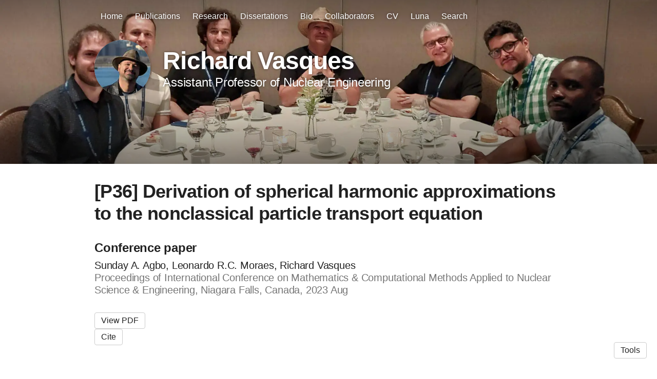

--- FILE ---
content_type: text/html; charset=utf-8
request_url: https://www.richardvasques.com/publications/21413-derivation-of-spherical-harmonic-approximations-to-the-nonclassical-particle-transport-equation
body_size: 9790
content:
<!DOCTYPE html>
<html>
<head>
  <meta charset="utf-8">
  <meta http-equiv="X-UA-Compatible" content="IE=edge">
  <meta name="viewport" content="width=device-width, initial-scale=1.0">
  <meta name="turbo-cache-control" content="no-cache">

  <title>Richard Vasques - [P36] Derivation of spherical harmonic</title>
<link rel="icon" type="image/x-icon" href="https://www.owlstown.com/favicon.ico">
<meta name="description" content="ABSTRACT:  The nonclassical transport equation is used to mathematically model transport problems where the particle flux is not exponentially attenuated. In...">
<link rel="canonical" href="https://www.richardvasques.com/publications/21413-derivation-of-spherical-harmonic-approximations-to-the-nonclassical-particle-transport-equation">
<link rel="alternate" href="/posts.rss" type="application/rss+xml" title="Recent blog posts from Richard Vasques">
<link rel="image_src" href="https://spaces-cdn.owlstown.com/blobs/go6ebpp13nir2h363m2qc0sw86ox">
<meta property="og:type" content="article">
<meta property="og:title" content="Richard Vasques - [P36] Derivation of spherical harmonic">
<meta property="og:image" content="https://spaces-cdn.owlstown.com/blobs/go6ebpp13nir2h363m2qc0sw86ox">
<meta property="og:description" content="ABSTRACT:  The nonclassical transport equation is used to mathematically model transport problems where the particle flux is not exponentially attenuated. In...">
<meta name="twitter:title" content="Richard Vasques - [P36] Derivation of spherical harmonic">
<meta name="twitter:description" content="ABSTRACT:  The nonclassical transport equation is used to mathematically model transport problems where the particle flux is not exponentially attenuated. In...">
<meta name="twitter:card" content="summary_large_image">
<meta name="twitter:image" content="https://spaces-cdn.owlstown.com/blobs/go6ebpp13nir2h363m2qc0sw86ox">

<script type="application/ld+json">
  {"@context":"https://schema.org","@type":"WebSite","name":"Richard Vasques","url":"https://www.richardvasques.com"}
</script>


  <meta name="csrf-param" content="authenticity_token" />
<meta name="csrf-token" content="CMvfF9SPcD6mVEd-qH0tkISA2A4YeIv4-Mbqr6mWyZU-nZQFEjHRbaPMMgdPpdQ3y3eD_NPakXXn-XKEOSFF-w" />

  
  

  <!-- Preload -->
  

  <!-- Fonts -->
  

  <!-- Theme CSS -->
  <link rel="stylesheet" href="/vite/assets/entrypoints/themes-DMovLi-s.css" media="all" data-turbo-track="reload" />
  <link rel="stylesheet" href="/vite/assets/entrypoints/themes-hoodie-WaXHmmO5.css" media="all" data-turbo-track="reload" />
  <style>

  :root {
    --blt-font-base: Arial, sans-serif;
    --theme-header-link-color: #fff;
  }

  a:link,
  a:visited,
  a:hover,
  a:active {
    color: #626dd6;
    text-decoration: underline;
  }

  .hoodie-header {
    background-color: #3f51b5;
    color: #fff;
  }
</style>

  
  <!-- Feature CSS and Javascript-->
  <script src="/vite/assets/themes-BIaxqbDT.js" crossorigin="anonymous" type="module" data-turbo-track="reload" defer="defer"></script><link rel="modulepreload" href="/vite/assets/lazyload.esm-BU36YZBk.js" as="script" crossorigin="anonymous" data-turbo-track="reload" defer="defer">

    <script defer src="https://www.googletagmanager.com/gtag/js?id=UA-191145743-1"></script>
  <script>
    window.dataLayer = window.dataLayer || [];
    function gtag() {
      dataLayer.push(arguments);
    }
    gtag('js', new Date());
    gtag('config', 'UA-191145743-1');
  </script>
  <script type="module">
    let isInitialLoad = true;
    document.addEventListener('turbo:load', function (event) {
      if (isInitialLoad) {
        isInitialLoad = false;
        return;
      }

      gtag('config', 'UA-191145743-1', {
        'page_location': event.data.url,
        'anonymize_ip': true,
      });
    });
  </script>

</head>
<body data-controller="">
  

  <div
    class="theme-page"
    data-controller="load-mathjax"
  >
    

    
<header class="hoodie-header hoodie-banner" style="position: relative;">
  <picture style="  object-fit: cover;
  position: absolute; top: 0; right: 0; bottom: 0; left: 0;
  height: 100%;
  width: 100%;
  overflow: hidden;
">
    <source
      srcset="https://spaces-cdn.owlstown.com/blobs/fyol4ptqphvzihe8rroqri9z4vf2"
      type="image/webp"
    />
    <img src="https://spaces-cdn.owlstown.com/blobs/mixj9fgfz2bqk1jffanlybxtjcqw" style="  object-fit: cover;
  position: absolute; top: 0; right: 0; bottom: 0; left: 0;
  height: 100%;
  width: 100%;
  overflow: hidden;
" />
  </picture>

  <div
    style="
      position: absolute; top: 0; right: 0; bottom: 0; left: 0;
      height: 100%;
      width: 100%;
      overflow: hidden;
      backdrop-filter: blur(10px);
    "
  ></div>

  <picture style="  object-fit: cover;
  position: absolute; top: 0; right: 0; bottom: 0; left: 0;
  height: 100%;
  width: 100%;
  overflow: hidden;
">
    <source media="(max-width: 200px)" srcset="https://spaces-cdn.owlstown.com/blobs/izizd019zof0so60q9stzw9jlwx4 1x, https://spaces-cdn.owlstown.com/blobs/70e1iahdluj9fzbh61i8yrp7udgh 2x" />
    <source media="(max-width: 400px)" srcset="https://spaces-cdn.owlstown.com/blobs/70e1iahdluj9fzbh61i8yrp7udgh 1x, https://spaces-cdn.owlstown.com/blobs/7rqvhuqlme25uygwc8eph5v77ng4 2x" />
    <source media="(max-width: 800px)" srcset="https://spaces-cdn.owlstown.com/blobs/7rqvhuqlme25uygwc8eph5v77ng4 1x, https://spaces-cdn.owlstown.com/blobs/8n7qut5zjozraya310dpxrlfz5i5 2x" />
    <img style="  object-fit: cover;
  position: absolute; top: 0; right: 0; bottom: 0; left: 0;
  height: 100%;
  width: 100%;
  overflow: hidden;
" src="https://spaces-cdn.owlstown.com/blobs/2jej9h15j43tt1je8vmz5b2wzqzx" />
</picture>
    <div
      style="
        position: absolute; top: 0; right: 0; bottom: 0; left: 0;
        height: 100%;
        width: 100%;
        background-image: linear-gradient(
  rgba(0, 0, 0, 0.3) 0%,
  rgba(0, 0, 0, 0) 25%,
  rgba(0, 0, 0, 0) 50%,
  rgba(0, 0, 0, 0.5) 100%
)
;
      "
    ></div>

            <div class="container hoodie-container flex flex-col">
      <div class="flex flex-row">

    <div
      class="flex-1 flex-row items-center"
      style="margin-bottom: 24px; min-width: 0;"
      data-controller="overflow-nav"
      data-overflow-nav-links-item-selector-value="nav.hoodie-navlinks2 .theme-navlinks2-item-wrap"
      data-overflow-nav-menu-item-selector-value="nav.hoodie-navlinks2-menu .theme-navlinks2-item-wrap"
      data-overflow-nav-subtract-width-value="100"
      data-overflow-nav-target="linksContainer"
    >
      <nav
        class="hidden-xs-down hoodie-navlinks2"
        data-overflow-nav-target="linksContainer"
      >
              <div
  class="theme-navlinks2"
  data-site-editable-id="navpages"
>
    <div class="theme-navlinks2-item-wrap">

      <div class="theme-navlinks2-item" data-controller="toggle">
        <a class="theme-navlinks2-item-link" href="/">Home</a>
</div>
</div>    <div class="theme-navlinks2-item-wrap">

      <div class="theme-navlinks2-item" data-controller="toggle">
        <a class="theme-navlinks2-item-link" href="/publications">Publications</a>
</div>
</div>    <div class="theme-navlinks2-item-wrap">

      <div class="theme-navlinks2-item" data-controller="toggle">
        <a class="theme-navlinks2-item-link" href="/projects">Research</a>
</div>
</div>    <div class="theme-navlinks2-item-wrap">

      <div class="theme-navlinks2-item" data-controller="toggle">
        <a class="theme-navlinks2-item-link" href="/pages/7029">Dissertations</a>
</div>
</div>    <div class="theme-navlinks2-item-wrap">

      <div class="theme-navlinks2-item" data-controller="toggle">
        <a class="theme-navlinks2-item-link" href="/pages/393">Bio</a>
</div>
</div>    <div class="theme-navlinks2-item-wrap">

      <div class="theme-navlinks2-item" data-controller="toggle">
        <a class="theme-navlinks2-item-link" href="/pages/392">Collaborators</a>
</div>
</div>    <div class="theme-navlinks2-item-wrap">

      <div class="theme-navlinks2-item" data-controller="toggle">
        <a class="theme-navlinks2-item-link" href="/cv">CV</a>
</div>
</div>    <div class="theme-navlinks2-item-wrap">

      <div class="theme-navlinks2-item" data-controller="toggle">
        <a class="theme-navlinks2-item-link" href="/posts">Luna</a>
</div>
</div>    <div class="theme-navlinks2-item-wrap">

      <div class="theme-navlinks2-item" data-controller="toggle">
        <a class="theme-navlinks2-item-link" href="/search">Search</a>
</div>
</div></div>


      </nav>

      <div
        class="hidden-xs-down"
        data-overflow-nav-target="menuContainer"
      >
        <div data-controller="popover2" data-popover2-anchor-origin-horizontal-value="right" data-popover2-transform-origin-horizontal-value="right">
  <div
    data-popover2-target="anchor"
    data-action="click->popover2#show"
    style="
      cursor: pointer;
      user-select: none;
    "
  >
                <div class="flex flex-row items-center hoodie-navlinks2-overflow-toggle">
              <span class="blt-h5" style="white-space: nowrap;">More</span>
              <svg xmlns="http://www.w3.org/2000/svg" height="24px" viewBox="0 -960 960 960" width="24px" style="display: block; fill: currentColor;"><path d="M480-344 240-584l56-56 184 184 184-184 56 56-240 240Z"></path></svg>
            </div>

  </div>

  <div
    data-popover2-target="overlay"
    data-action="click->popover2#hide"
    style="
      display: none;
      position: fixed;
      z-index: 1;
      top: 0;
      right: 0;
      bottom: 0;
      left: 0;
      background-color: transparent;
    "
  ></div>

  <div
    data-popover2-target="body"
    data-action="click->popover2#hide"
    style="
      display: none;
      /* Set to fixed, so that the width of this div doesn't affect width of its parent. */
      position: fixed;
      /* Make sure this appears above other elements */
      z-index: 1;
    "
  >
                <nav class="hoodie-navlinks2-menu">
                    <div
  class="theme-navlinks2"
  data-site-editable-id="navpages"
>
    <div class="theme-navlinks2-item-wrap">

      <div class="theme-navlinks2-item" data-controller="toggle">
        <a class="theme-navlinks2-item-link" href="/">Home</a>
</div>
</div>    <div class="theme-navlinks2-item-wrap">

      <div class="theme-navlinks2-item" data-controller="toggle">
        <a class="theme-navlinks2-item-link" href="/publications">Publications</a>
</div>
</div>    <div class="theme-navlinks2-item-wrap">

      <div class="theme-navlinks2-item" data-controller="toggle">
        <a class="theme-navlinks2-item-link" href="/projects">Research</a>
</div>
</div>    <div class="theme-navlinks2-item-wrap">

      <div class="theme-navlinks2-item" data-controller="toggle">
        <a class="theme-navlinks2-item-link" href="/pages/7029">Dissertations</a>
</div>
</div>    <div class="theme-navlinks2-item-wrap">

      <div class="theme-navlinks2-item" data-controller="toggle">
        <a class="theme-navlinks2-item-link" href="/pages/393">Bio</a>
</div>
</div>    <div class="theme-navlinks2-item-wrap">

      <div class="theme-navlinks2-item" data-controller="toggle">
        <a class="theme-navlinks2-item-link" href="/pages/392">Collaborators</a>
</div>
</div>    <div class="theme-navlinks2-item-wrap">

      <div class="theme-navlinks2-item" data-controller="toggle">
        <a class="theme-navlinks2-item-link" href="/cv">CV</a>
</div>
</div>    <div class="theme-navlinks2-item-wrap">

      <div class="theme-navlinks2-item" data-controller="toggle">
        <a class="theme-navlinks2-item-link" href="/posts">Luna</a>
</div>
</div>    <div class="theme-navlinks2-item-wrap">

      <div class="theme-navlinks2-item" data-controller="toggle">
        <a class="theme-navlinks2-item-link" href="/search">Search</a>
</div>
</div></div>


            </nav>

  </div>
</div>      </div>

      <div class="hidden-sm-up">
        <div data-controller="popover2" data-popover2-anchor-origin-horizontal-value="left" data-popover2-transform-origin-horizontal-value="left">
  <div
    data-popover2-target="anchor"
    data-action="click->popover2#show"
    style="
      cursor: pointer;
      user-select: none;
    "
  >
                <div class="flex flex-row items-center hoodie-navlinks2-overflow-toggle">
              <svg xmlns="http://www.w3.org/2000/svg" height="24px" viewBox="0 -960 960 960" width="24px" style="display: block; fill: currentColor;"><path d="M120-240v-80h720v80H120Zm0-200v-80h720v80H120Zm0-200v-80h720v80H120Z"></path></svg>
            </div>

  </div>

  <div
    data-popover2-target="overlay"
    data-action="click->popover2#hide"
    style="
      display: none;
      position: fixed;
      z-index: 1;
      top: 0;
      right: 0;
      bottom: 0;
      left: 0;
      background-color: transparent;
    "
  ></div>

  <div
    data-popover2-target="body"
    data-action="click->popover2#hide"
    style="
      display: none;
      /* Set to fixed, so that the width of this div doesn't affect width of its parent. */
      position: fixed;
      /* Make sure this appears above other elements */
      z-index: 1;
    "
  >
                <nav class="hoodie-navlinks2-menu">
                    <div
  class="theme-navlinks2"
  data-site-editable-id="navpages"
>
    <div class="theme-navlinks2-item-wrap">

      <div class="theme-navlinks2-item" data-controller="toggle">
        <a class="theme-navlinks2-item-link" href="/">Home</a>
</div>
</div>    <div class="theme-navlinks2-item-wrap">

      <div class="theme-navlinks2-item" data-controller="toggle">
        <a class="theme-navlinks2-item-link" href="/publications">Publications</a>
</div>
</div>    <div class="theme-navlinks2-item-wrap">

      <div class="theme-navlinks2-item" data-controller="toggle">
        <a class="theme-navlinks2-item-link" href="/projects">Research</a>
</div>
</div>    <div class="theme-navlinks2-item-wrap">

      <div class="theme-navlinks2-item" data-controller="toggle">
        <a class="theme-navlinks2-item-link" href="/pages/7029">Dissertations</a>
</div>
</div>    <div class="theme-navlinks2-item-wrap">

      <div class="theme-navlinks2-item" data-controller="toggle">
        <a class="theme-navlinks2-item-link" href="/pages/393">Bio</a>
</div>
</div>    <div class="theme-navlinks2-item-wrap">

      <div class="theme-navlinks2-item" data-controller="toggle">
        <a class="theme-navlinks2-item-link" href="/pages/392">Collaborators</a>
</div>
</div>    <div class="theme-navlinks2-item-wrap">

      <div class="theme-navlinks2-item" data-controller="toggle">
        <a class="theme-navlinks2-item-link" href="/cv">CV</a>
</div>
</div>    <div class="theme-navlinks2-item-wrap">

      <div class="theme-navlinks2-item" data-controller="toggle">
        <a class="theme-navlinks2-item-link" href="/posts">Luna</a>
</div>
</div>    <div class="theme-navlinks2-item-wrap">

      <div class="theme-navlinks2-item" data-controller="toggle">
        <a class="theme-navlinks2-item-link" href="/search">Search</a>
</div>
</div></div>


            </nav>

  </div>
</div>      </div>
    </div>
</div>


      <div class="flex-1"></div>

      <div class="hoodie-header__site-avatar-title">
          <div class="flex-none hoodie-site-avatar" style="" data-site-editable-id="site_picture">
    <div
      class="theme-site-avatar-picture"
      style="
        position: relative;
        display: block;
        margin: 0 auto;
        padding: 100% 0 0;
        background-color: #ccc;
      "
    >
      <img
        src="https://spaces-cdn.owlstown.com/blobs/uqe822yp5onajciru3k4spiwa5pg"
        srcset="https://spaces-cdn.owlstown.com/blobs/uqe822yp5onajciru3k4spiwa5pg 1x, https://spaces-cdn.owlstown.com/blobs/tbhye23kutwmy8dby77oqj6qlnkz 2x"
        style="
          object-fit: cover;
          position: absolute;
          top: 0;
          left: 0;
          right: 0;
          bottom: 0;
          width: 100%;
          height: 100%;
        "
      />
    </div>
</div>

        <div class="flex flex-row">
          <div data-site-editable-id="site_title" class="flex flex-col">
            <h1 class="hoodie-header__title">
              <a href="/">Richard Vasques</a>
            </h1>

              <div class="blt-h3">
                Assistant Professor of Nuclear Engineering
              </div>
          </div>
        </div>
      </div>
    </div>


</header>

    <main class="hoodie-main">
      <div class="container hoodie-container">
        <div class="row">
          <div class="col-xs-12">
                <div data-site-editable-id="publications/21413">
      <div class="theme-content-title">
  <h1 class="blt-h1 blt-weight-bold">[P36] Derivation of spherical harmonic approximations to the nonclassical particle transport equation</h1>
</div>
<hr class="space-md">
<div class="theme-content-body">
  <h3 class="blt-h3 blt-weight-bold">
      Conference paper
  </h3>
  <hr class="space-8">
  <div class="blt-h4">
    Sunday A. Agbo, Leonardo R.C. Moraes, Richard Vasques<br>
    <span class="blt-color-b2">
      Proceedings of International Conference on Mathematics &amp; Computational Methods Applied to Nuclear Science &amp; Engineering, Niagara Falls, Canada, 2023 Aug
    </span>
  </div>
</div>

    </div>
    <hr class="space-md">
    <div data-site-editable-id="publications/21413/page">
      <div class="flex flex-row flex-wrap gap-2 items-center">
            <a class="theme-btn" target="_blank" rel="noopener noreferrer" href="/publications/21413.pdf">View PDF</a>


<div
  class="d-inline-block theme-modal"
  data-controller="modal"
>
  <span
    class="theme-btn"
    data-action="click->modal#show"
    >
    Cite
  </span>
  <div
    class="theme-modal__overlay"
    data-action="click->modal#hide"
    ></div>
  <div class="theme-modal__dialog-container">
    <div class="theme-modal__dialog">
      <div
        class="theme-modal__dialog-close-btn"
        data-action="click->modal#hide"
        >
        <svg xmlns="http://www.w3.org/2000/svg" width="24" height="24" viewBox="0 0 24 24" style="display: block"><path d="M19 6.41L17.59 5L12 10.59L6.41 5L5 6.41L10.59 12L5 17.59L6.41 19L12 13.41L17.59 19L19 17.59L13.41 12z"/></svg>
      </div>
      <div class="theme-modal__dialog-header">
        <h3 class="blt-h3 blt-weight-bold">
          Cite
        </h3>
      </div>
      <div
        class="theme-modal__dialog-body"
        data-controller="load-clipboard"
      >
        <p
          class="blt-p"
          data-controller="clipboard-copy"
          data-clipboard-copy-selector-value="#apa_publication_21413"
        >
          <b>APA</b> &nbsp;
          <span
            class="blt-color-b2"
            data-clipboard-copy-target="label"
          >
            Click to copy
          </span><br/>
          <span id="apa_publication_21413">Agbo, S. A., Moraes, L. R. C., &amp; Vasques, R. (2023). [P36] Derivation of spherical harmonic approximations to the nonclassical particle transport equation. In <i>Proceedings of International Conference on Mathematics &amp; Computational Methods Applied to Nuclear Science &amp; Engineering, Niagara Falls, Canada</i>.</span>
        </p>
        <hr class="space-xs">
        <p
          class="blt-p"
          data-controller="clipboard-copy"
          data-clipboard-copy-selector-value="#chicago_publication_21413"
        >
          <b>Chicago/Turabian</b> &nbsp;
          <span
            class="blt-color-b2"
            data-clipboard-copy-target="label"
          >
            Click to copy
          </span><br/>
          <span id="chicago_publication_21413">Agbo, Sunday A., Leonardo R.C. Moraes, and Richard Vasques. “[P36] Derivation of Spherical Harmonic Approximations to the Nonclassical Particle Transport Equation.” In <i>Proceedings of International Conference on Mathematics &Amp; Computational Methods Applied to Nuclear Science &Amp; Engineering, Niagara Falls, Canada</i>, 2023.</span>
        </p>
        <hr class="space-xs">
        <p
          class="blt-p"
          data-controller="clipboard-copy"
          data-clipboard-copy-selector-value="#mla_publication_21413"
        >
          <b>MLA</b> &nbsp;
          <span
            class="blt-color-b2"
            data-clipboard-copy-target="label"
          >
            Click to copy
          </span><br/>
          <span id="mla_publication_21413">Agbo, Sunday A., et al. “[P36] Derivation of Spherical Harmonic Approximations to the Nonclassical Particle Transport Equation.” <i>Proceedings of International Conference on Mathematics &Amp; Computational Methods Applied to Nuclear Science &Amp; Engineering, Niagara Falls, Canada</i>, 2023.</span>
        </p>
        <hr class="space-xs">
        <div data-controller="clipboard-copy" data-clipboard-copy-content-value="@inproceedings{sunday2023a,
  title = {[P36] Derivation of spherical harmonic approximations to the nonclassical particle transport equation},
  year = {2023},
  month = aug,
  journal = {Proceedings of International Conference on Mathematics &amp; Computational Methods Applied to Nuclear Science &amp; Engineering, Niagara Falls, Canada},
  author = {Agbo, Sunday A. and Moraes, Leonardo R.C. and Vasques, Richard},
  month_numeric = {8}
}
">
          <p class="blt-p">
            <b>BibTeX</b> &nbsp;
            <span
                class="blt-color-b2"
                data-clipboard-copy-target="label"
              >
              Click to copy
            </span>
          </p>
          <pre
            class="theme-code-block"
          ><code>@inproceedings{sunday2023a,
  title = {[P36] Derivation of spherical harmonic approximations to the nonclassical particle transport equation},
  year = {2023},
  month = aug,
  journal = {Proceedings of International Conference on Mathematics &amp; Computational Methods Applied to Nuclear Science &amp; Engineering, Niagara Falls, Canada},
  author = {Agbo, Sunday A. and Moraes, Leonardo R.C. and Vasques, Richard},
  month_numeric = {8}
}
</code></pre>
</div>      </div>
    </div>
  </div>
</div>


      </div>
    </div>
    <hr class="space-lg">
    
    <div class="theme-content-body">
      
  <div
    class="theme-blocks"
    id="block-column-default"
  >
          <div id="block-4NIK" class="theme-block">
        
    
        <div class="trix-content theme-trix-content trix-content--justify" dir="auto">    <div>
<strong>ABSTRACT:</strong>  The nonclassical transport equation is used to mathematically model transport problems where the particle flux is not exponentially attenuated. In this paper, we apply the spherical harmonics expansion to the nonclassical formulation to derive a system of equations for the nonclassical flux moments. We show that these equations simplify to the well-known classical PN equations when the free-path distribution function is exponential. Numerical results for test problems in slab-geometry are given to verify the derivation.</div>
</div>



</div>
  </div>


    </div>

    <hr class="space-lg">


            <div class="space-xl"></div>

<div
  class="theme-sharer"
  data-site-editable-id="sharer"
>
  <div class="blt-p blt-color-b2">
    Share
  </div>
  <ul class="theme-sharer-links">
      <li>
        <a title="Twitter" aria-label="Twitter (opens in a new tab)" target="_blank" rel="noopener" class="theme-sharer-link" href="https://twitter.com/intent/tweet?url=https%3A%2F%2Fwww.richardvasques.com%2Fpublications%2F21413-derivation-of-spherical-harmonic-approximations-to-the-nonclassical-particle-transport-equation&amp;text=Richard+Vasques+-+%5BP36%5D+Derivation+of+spherical+harmonic">
          <svg xmlns="http://www.w3.org/2000/svg" aria-hidden="true" role="img" width="1em" height="1em" preserveAspectRatio="xMidYMid meet" viewBox="0 0 512 512"><path fill="currentColor" d="M459.37 151.716c.325 4.548.325 9.097.325 13.645c0 138.72-105.583 298.558-298.558 298.558c-59.452 0-114.68-17.219-161.137-47.106c8.447.974 16.568 1.299 25.34 1.299c49.055 0 94.213-16.568 130.274-44.832c-46.132-.975-84.792-31.188-98.112-72.772c6.498.974 12.995 1.624 19.818 1.624c9.421 0 18.843-1.3 27.614-3.573c-48.081-9.747-84.143-51.98-84.143-102.985v-1.299c13.969 7.797 30.214 12.67 47.431 13.319c-28.264-18.843-46.781-51.005-46.781-87.391c0-19.492 5.197-37.36 14.294-52.954c51.655 63.675 129.3 105.258 216.365 109.807c-1.624-7.797-2.599-15.918-2.599-24.04c0-57.828 46.782-104.934 104.934-104.934c30.213 0 57.502 12.67 76.67 33.137c23.715-4.548 46.456-13.32 66.599-25.34c-7.798 24.366-24.366 44.833-46.132 57.827c21.117-2.273 41.584-8.122 60.426-16.243c-14.292 20.791-32.161 39.308-52.628 54.253z"/></svg>

</a>      </li>
      <li>
        <a title="Facebook" aria-label="Facebook (opens in a new tab)" target="_blank" rel="noopener" class="theme-sharer-link" href="https://www.facebook.com/sharer.php?u=https%3A%2F%2Fwww.richardvasques.com%2Fpublications%2F21413-derivation-of-spherical-harmonic-approximations-to-the-nonclassical-particle-transport-equation&amp;t=Richard+Vasques+-+%5BP36%5D+Derivation+of+spherical+harmonic">
          <svg xmlns="http://www.w3.org/2000/svg" aria-hidden="true" role="img" width="1em" height="1em" preserveAspectRatio="xMidYMid meet" viewBox="0 0 512 512"><path fill="currentColor" d="M504 256C504 119 393 8 256 8S8 119 8 256c0 123.78 90.69 226.38 209.25 245V327.69h-63V256h63v-54.64c0-62.15 37-96.48 93.67-96.48 27.14 0 55.52 4.84 55.52 4.84v61h-31.28c-30.8 0-40.41 19.12-40.41 38.73V256h68.78l-11 71.69h-57.78V501C413.31 482.38 504 379.78 504 256z"/></svg>

</a>      </li>
      <li>
        <a title="LinkedIn" aria-label="LinkedIn (opens in a new tab)" target="_blank" rel="noopener" class="theme-sharer-link" href="https://www.linkedin.com/shareArticle?url=https%3A%2F%2Fwww.richardvasques.com%2Fpublications%2F21413-derivation-of-spherical-harmonic-approximations-to-the-nonclassical-particle-transport-equation&amp;title=Richard+Vasques+-+%5BP36%5D+Derivation+of+spherical+harmonic">
          <svg xmlns="http://www.w3.org/2000/svg" aria-hidden="true" role="img" width="0.88em" height="1em" preserveAspectRatio="xMidYMid meet" viewBox="0 0 448 512"><path fill="currentColor" d="M100.28 448H7.4V148.9h92.88zM53.79 108.1C24.09 108.1 0 83.5 0 53.8a53.79 53.79 0 0 1 107.58 0c0 29.7-24.1 54.3-53.79 54.3zM447.9 448h-92.68V302.4c0-34.7-.7-79.2-48.29-79.2c-48.29 0-55.69 37.7-55.69 76.7V448h-92.78V148.9h89.08v40.8h1.3c12.4-23.5 42.69-48.3 87.88-48.3c94 0 111.28 61.9 111.28 142.3V448z"/></svg>

</a>      </li>
      <li>
        <a title="Email" aria-label="Email (opens in a new tab)" target="_blank" rel="noopener" class="theme-sharer-link" href="mailto:?body=https%3A%2F%2Fwww.richardvasques.com%2Fpublications%2F21413-derivation-of-spherical-harmonic-approximations-to-the-nonclassical-particle-transport-equation&amp;subject=Richard+Vasques+-+%5BP36%5D+Derivation+of+spherical+harmonic">
          <svg xmlns="http://www.w3.org/2000/svg" aria-hidden="true" role="img" width="1em" height="1em" preserveAspectRatio="xMidYMid meet" viewBox="0 0 512 512"><path fill="currentColor" d="M464 64C490.5 64 512 85.49 512 112C512 127.1 504.9 141.3 492.8 150.4L275.2 313.6C263.8 322.1 248.2 322.1 236.8 313.6L19.2 150.4C7.113 141.3 0 127.1 0 112C0 85.49 21.49 64 48 64H464zM217.6 339.2C240.4 356.3 271.6 356.3 294.4 339.2L512 176V384C512 419.3 483.3 448 448 448H64C28.65 448 0 419.3 0 384V176L217.6 339.2z"/></svg>

</a>      </li>
  </ul>
</div>


          </div>
        </div>
      </div>
    </main>

    <hr class="space-xl">

<footer>
  <div class="container hoodie-container">
    <div class="blt-align-center">
      <span style="display: inline-block">
        
  <div class="blt-p">
    &copy; 2025
    Richard Vasques
  </div>

      </span>
      &nbsp;&middot;&nbsp;
      <a class="theme-link" href="/privacy_policy">Privacy Policy</a>
      <hr class="space-md">
      <div class="blt-p">
        
      </div>
    </div>

    <hr class="space-lg">
  </div>
</footer>

  </div>

  <div class="theme-tools-button">
  <div class="theme-tools-button-menu-container">
    <div class="theme-tools-button-menu">
      <a
        href="https://richardvasques.owlstown.to/publications/21413-derivation-of-spherical-harmonic-approximations-to-the-nonclassical-particle-transport-equation"
        class="theme-tools-button-menu-item"
      >
        Text Only
      </a>
      <div
        onclick="themeTranslateDialog.showModal()"
        class="theme-tools-button-menu-item"
      >
        Translate
      </div>
      <a
        href="https://www.owlstown.com"
        class="theme-tools-button-menu-item"
      >
        Owlstown
      </a>
    </div>
  </div>
  <div class="theme-btn">Tools</div>
</div>

<dialog id="themeTranslateDialog" class="theme-translate-dialog">
  <div class="theme-translate-dialog-box">
    <div class="theme-translate-dialog-box-header">
      <div class="blt-h4 blt-weight-bold">Translate to</div>
    </div>
    <div class="theme-translate-dialog-box-body">
      <div class="row">
          <div class="col-sm-6 col-md-4">
              <a class="theme-translate-dialog-box-item" href="https://richardvasques-owlstown-net.translate.goog/publications/21413-derivation-of-spherical-harmonic-approximations-to-the-nonclassical-particle-transport-equation?_x_tr_sl=auto&amp;_x_tr_tl=ab">Abkhaz</a>
              <a class="theme-translate-dialog-box-item" href="https://richardvasques-owlstown-net.translate.goog/publications/21413-derivation-of-spherical-harmonic-approximations-to-the-nonclassical-particle-transport-equation?_x_tr_sl=auto&amp;_x_tr_tl=ace">Acehnese</a>
              <a class="theme-translate-dialog-box-item" href="https://richardvasques-owlstown-net.translate.goog/publications/21413-derivation-of-spherical-harmonic-approximations-to-the-nonclassical-particle-transport-equation?_x_tr_sl=auto&amp;_x_tr_tl=ach">Acholi</a>
              <a class="theme-translate-dialog-box-item" href="https://richardvasques-owlstown-net.translate.goog/publications/21413-derivation-of-spherical-harmonic-approximations-to-the-nonclassical-particle-transport-equation?_x_tr_sl=auto&amp;_x_tr_tl=aa">Afar</a>
              <a class="theme-translate-dialog-box-item" href="https://richardvasques-owlstown-net.translate.goog/publications/21413-derivation-of-spherical-harmonic-approximations-to-the-nonclassical-particle-transport-equation?_x_tr_sl=auto&amp;_x_tr_tl=af">Afrikaans</a>
              <a class="theme-translate-dialog-box-item" href="https://richardvasques-owlstown-net.translate.goog/publications/21413-derivation-of-spherical-harmonic-approximations-to-the-nonclassical-particle-transport-equation?_x_tr_sl=auto&amp;_x_tr_tl=sq">Albanian</a>
              <a class="theme-translate-dialog-box-item" href="https://richardvasques-owlstown-net.translate.goog/publications/21413-derivation-of-spherical-harmonic-approximations-to-the-nonclassical-particle-transport-equation?_x_tr_sl=auto&amp;_x_tr_tl=alz">Alur</a>
              <a class="theme-translate-dialog-box-item" href="https://richardvasques-owlstown-net.translate.goog/publications/21413-derivation-of-spherical-harmonic-approximations-to-the-nonclassical-particle-transport-equation?_x_tr_sl=auto&amp;_x_tr_tl=am">Amharic</a>
              <a class="theme-translate-dialog-box-item" href="https://richardvasques-owlstown-net.translate.goog/publications/21413-derivation-of-spherical-harmonic-approximations-to-the-nonclassical-particle-transport-equation?_x_tr_sl=auto&amp;_x_tr_tl=ar">Arabic</a>
              <a class="theme-translate-dialog-box-item" href="https://richardvasques-owlstown-net.translate.goog/publications/21413-derivation-of-spherical-harmonic-approximations-to-the-nonclassical-particle-transport-equation?_x_tr_sl=auto&amp;_x_tr_tl=hy">Armenian</a>
              <a class="theme-translate-dialog-box-item" href="https://richardvasques-owlstown-net.translate.goog/publications/21413-derivation-of-spherical-harmonic-approximations-to-the-nonclassical-particle-transport-equation?_x_tr_sl=auto&amp;_x_tr_tl=as">Assamese</a>
              <a class="theme-translate-dialog-box-item" href="https://richardvasques-owlstown-net.translate.goog/publications/21413-derivation-of-spherical-harmonic-approximations-to-the-nonclassical-particle-transport-equation?_x_tr_sl=auto&amp;_x_tr_tl=av">Avar</a>
              <a class="theme-translate-dialog-box-item" href="https://richardvasques-owlstown-net.translate.goog/publications/21413-derivation-of-spherical-harmonic-approximations-to-the-nonclassical-particle-transport-equation?_x_tr_sl=auto&amp;_x_tr_tl=awa">Awadhi</a>
              <a class="theme-translate-dialog-box-item" href="https://richardvasques-owlstown-net.translate.goog/publications/21413-derivation-of-spherical-harmonic-approximations-to-the-nonclassical-particle-transport-equation?_x_tr_sl=auto&amp;_x_tr_tl=ay">Aymara</a>
              <a class="theme-translate-dialog-box-item" href="https://richardvasques-owlstown-net.translate.goog/publications/21413-derivation-of-spherical-harmonic-approximations-to-the-nonclassical-particle-transport-equation?_x_tr_sl=auto&amp;_x_tr_tl=az">Azerbaijani</a>
              <a class="theme-translate-dialog-box-item" href="https://richardvasques-owlstown-net.translate.goog/publications/21413-derivation-of-spherical-harmonic-approximations-to-the-nonclassical-particle-transport-equation?_x_tr_sl=auto&amp;_x_tr_tl=ban">Balinese</a>
              <a class="theme-translate-dialog-box-item" href="https://richardvasques-owlstown-net.translate.goog/publications/21413-derivation-of-spherical-harmonic-approximations-to-the-nonclassical-particle-transport-equation?_x_tr_sl=auto&amp;_x_tr_tl=bal">Baluchi</a>
              <a class="theme-translate-dialog-box-item" href="https://richardvasques-owlstown-net.translate.goog/publications/21413-derivation-of-spherical-harmonic-approximations-to-the-nonclassical-particle-transport-equation?_x_tr_sl=auto&amp;_x_tr_tl=bm">Bambara</a>
              <a class="theme-translate-dialog-box-item" href="https://richardvasques-owlstown-net.translate.goog/publications/21413-derivation-of-spherical-harmonic-approximations-to-the-nonclassical-particle-transport-equation?_x_tr_sl=auto&amp;_x_tr_tl=bci">Baoulé</a>
              <a class="theme-translate-dialog-box-item" href="https://richardvasques-owlstown-net.translate.goog/publications/21413-derivation-of-spherical-harmonic-approximations-to-the-nonclassical-particle-transport-equation?_x_tr_sl=auto&amp;_x_tr_tl=ba">Bashkir</a>
              <a class="theme-translate-dialog-box-item" href="https://richardvasques-owlstown-net.translate.goog/publications/21413-derivation-of-spherical-harmonic-approximations-to-the-nonclassical-particle-transport-equation?_x_tr_sl=auto&amp;_x_tr_tl=eu">Basque</a>
              <a class="theme-translate-dialog-box-item" href="https://richardvasques-owlstown-net.translate.goog/publications/21413-derivation-of-spherical-harmonic-approximations-to-the-nonclassical-particle-transport-equation?_x_tr_sl=auto&amp;_x_tr_tl=btx">Batak Karo</a>
              <a class="theme-translate-dialog-box-item" href="https://richardvasques-owlstown-net.translate.goog/publications/21413-derivation-of-spherical-harmonic-approximations-to-the-nonclassical-particle-transport-equation?_x_tr_sl=auto&amp;_x_tr_tl=bts">Batak Simalungun</a>
              <a class="theme-translate-dialog-box-item" href="https://richardvasques-owlstown-net.translate.goog/publications/21413-derivation-of-spherical-harmonic-approximations-to-the-nonclassical-particle-transport-equation?_x_tr_sl=auto&amp;_x_tr_tl=bbc">Batak Toba</a>
              <a class="theme-translate-dialog-box-item" href="https://richardvasques-owlstown-net.translate.goog/publications/21413-derivation-of-spherical-harmonic-approximations-to-the-nonclassical-particle-transport-equation?_x_tr_sl=auto&amp;_x_tr_tl=be">Belarusian</a>
              <a class="theme-translate-dialog-box-item" href="https://richardvasques-owlstown-net.translate.goog/publications/21413-derivation-of-spherical-harmonic-approximations-to-the-nonclassical-particle-transport-equation?_x_tr_sl=auto&amp;_x_tr_tl=bem">Bemba</a>
              <a class="theme-translate-dialog-box-item" href="https://richardvasques-owlstown-net.translate.goog/publications/21413-derivation-of-spherical-harmonic-approximations-to-the-nonclassical-particle-transport-equation?_x_tr_sl=auto&amp;_x_tr_tl=bn">Bengali</a>
              <a class="theme-translate-dialog-box-item" href="https://richardvasques-owlstown-net.translate.goog/publications/21413-derivation-of-spherical-harmonic-approximations-to-the-nonclassical-particle-transport-equation?_x_tr_sl=auto&amp;_x_tr_tl=bew">Betawi</a>
              <a class="theme-translate-dialog-box-item" href="https://richardvasques-owlstown-net.translate.goog/publications/21413-derivation-of-spherical-harmonic-approximations-to-the-nonclassical-particle-transport-equation?_x_tr_sl=auto&amp;_x_tr_tl=bho">Bhojpuri</a>
              <a class="theme-translate-dialog-box-item" href="https://richardvasques-owlstown-net.translate.goog/publications/21413-derivation-of-spherical-harmonic-approximations-to-the-nonclassical-particle-transport-equation?_x_tr_sl=auto&amp;_x_tr_tl=bik">Bikol</a>
              <a class="theme-translate-dialog-box-item" href="https://richardvasques-owlstown-net.translate.goog/publications/21413-derivation-of-spherical-harmonic-approximations-to-the-nonclassical-particle-transport-equation?_x_tr_sl=auto&amp;_x_tr_tl=bs">Bosnian</a>
              <a class="theme-translate-dialog-box-item" href="https://richardvasques-owlstown-net.translate.goog/publications/21413-derivation-of-spherical-harmonic-approximations-to-the-nonclassical-particle-transport-equation?_x_tr_sl=auto&amp;_x_tr_tl=br">Breton</a>
              <a class="theme-translate-dialog-box-item" href="https://richardvasques-owlstown-net.translate.goog/publications/21413-derivation-of-spherical-harmonic-approximations-to-the-nonclassical-particle-transport-equation?_x_tr_sl=auto&amp;_x_tr_tl=bg">Bulgarian</a>
              <a class="theme-translate-dialog-box-item" href="https://richardvasques-owlstown-net.translate.goog/publications/21413-derivation-of-spherical-harmonic-approximations-to-the-nonclassical-particle-transport-equation?_x_tr_sl=auto&amp;_x_tr_tl=bua">Buryat</a>
              <a class="theme-translate-dialog-box-item" href="https://richardvasques-owlstown-net.translate.goog/publications/21413-derivation-of-spherical-harmonic-approximations-to-the-nonclassical-particle-transport-equation?_x_tr_sl=auto&amp;_x_tr_tl=yue">Cantonese</a>
              <a class="theme-translate-dialog-box-item" href="https://richardvasques-owlstown-net.translate.goog/publications/21413-derivation-of-spherical-harmonic-approximations-to-the-nonclassical-particle-transport-equation?_x_tr_sl=auto&amp;_x_tr_tl=ca">Catalan</a>
              <a class="theme-translate-dialog-box-item" href="https://richardvasques-owlstown-net.translate.goog/publications/21413-derivation-of-spherical-harmonic-approximations-to-the-nonclassical-particle-transport-equation?_x_tr_sl=auto&amp;_x_tr_tl=ceb">Cebuano</a>
              <a class="theme-translate-dialog-box-item" href="https://richardvasques-owlstown-net.translate.goog/publications/21413-derivation-of-spherical-harmonic-approximations-to-the-nonclassical-particle-transport-equation?_x_tr_sl=auto&amp;_x_tr_tl=ch">Chamorro</a>
              <a class="theme-translate-dialog-box-item" href="https://richardvasques-owlstown-net.translate.goog/publications/21413-derivation-of-spherical-harmonic-approximations-to-the-nonclassical-particle-transport-equation?_x_tr_sl=auto&amp;_x_tr_tl=ce">Chechen</a>
              <a class="theme-translate-dialog-box-item" href="https://richardvasques-owlstown-net.translate.goog/publications/21413-derivation-of-spherical-harmonic-approximations-to-the-nonclassical-particle-transport-equation?_x_tr_sl=auto&amp;_x_tr_tl=ny">Chichewa</a>
              <a class="theme-translate-dialog-box-item" href="https://richardvasques-owlstown-net.translate.goog/publications/21413-derivation-of-spherical-harmonic-approximations-to-the-nonclassical-particle-transport-equation?_x_tr_sl=auto&amp;_x_tr_tl=zh-CN">Chinese (Simplified)</a>
              <a class="theme-translate-dialog-box-item" href="https://richardvasques-owlstown-net.translate.goog/publications/21413-derivation-of-spherical-harmonic-approximations-to-the-nonclassical-particle-transport-equation?_x_tr_sl=auto&amp;_x_tr_tl=zh-TW">Chinese (Traditional)</a>
              <a class="theme-translate-dialog-box-item" href="https://richardvasques-owlstown-net.translate.goog/publications/21413-derivation-of-spherical-harmonic-approximations-to-the-nonclassical-particle-transport-equation?_x_tr_sl=auto&amp;_x_tr_tl=chk">Chuukese</a>
              <a class="theme-translate-dialog-box-item" href="https://richardvasques-owlstown-net.translate.goog/publications/21413-derivation-of-spherical-harmonic-approximations-to-the-nonclassical-particle-transport-equation?_x_tr_sl=auto&amp;_x_tr_tl=cv">Chuvash</a>
              <a class="theme-translate-dialog-box-item" href="https://richardvasques-owlstown-net.translate.goog/publications/21413-derivation-of-spherical-harmonic-approximations-to-the-nonclassical-particle-transport-equation?_x_tr_sl=auto&amp;_x_tr_tl=co">Corsican</a>
              <a class="theme-translate-dialog-box-item" href="https://richardvasques-owlstown-net.translate.goog/publications/21413-derivation-of-spherical-harmonic-approximations-to-the-nonclassical-particle-transport-equation?_x_tr_sl=auto&amp;_x_tr_tl=crh">Crimean Tatar (Cyrillic)</a>
              <a class="theme-translate-dialog-box-item" href="https://richardvasques-owlstown-net.translate.goog/publications/21413-derivation-of-spherical-harmonic-approximations-to-the-nonclassical-particle-transport-equation?_x_tr_sl=auto&amp;_x_tr_tl=crh-Latn">Crimean Tatar (Latin)</a>
              <a class="theme-translate-dialog-box-item" href="https://richardvasques-owlstown-net.translate.goog/publications/21413-derivation-of-spherical-harmonic-approximations-to-the-nonclassical-particle-transport-equation?_x_tr_sl=auto&amp;_x_tr_tl=hr">Croatian</a>
              <a class="theme-translate-dialog-box-item" href="https://richardvasques-owlstown-net.translate.goog/publications/21413-derivation-of-spherical-harmonic-approximations-to-the-nonclassical-particle-transport-equation?_x_tr_sl=auto&amp;_x_tr_tl=cs">Czech</a>
              <a class="theme-translate-dialog-box-item" href="https://richardvasques-owlstown-net.translate.goog/publications/21413-derivation-of-spherical-harmonic-approximations-to-the-nonclassical-particle-transport-equation?_x_tr_sl=auto&amp;_x_tr_tl=da">Danish</a>
              <a class="theme-translate-dialog-box-item" href="https://richardvasques-owlstown-net.translate.goog/publications/21413-derivation-of-spherical-harmonic-approximations-to-the-nonclassical-particle-transport-equation?_x_tr_sl=auto&amp;_x_tr_tl=fa-AF">Dari</a>
              <a class="theme-translate-dialog-box-item" href="https://richardvasques-owlstown-net.translate.goog/publications/21413-derivation-of-spherical-harmonic-approximations-to-the-nonclassical-particle-transport-equation?_x_tr_sl=auto&amp;_x_tr_tl=dv">Dhivehi</a>
              <a class="theme-translate-dialog-box-item" href="https://richardvasques-owlstown-net.translate.goog/publications/21413-derivation-of-spherical-harmonic-approximations-to-the-nonclassical-particle-transport-equation?_x_tr_sl=auto&amp;_x_tr_tl=din">Dinka</a>
              <a class="theme-translate-dialog-box-item" href="https://richardvasques-owlstown-net.translate.goog/publications/21413-derivation-of-spherical-harmonic-approximations-to-the-nonclassical-particle-transport-equation?_x_tr_sl=auto&amp;_x_tr_tl=doi">Dogri</a>
              <a class="theme-translate-dialog-box-item" href="https://richardvasques-owlstown-net.translate.goog/publications/21413-derivation-of-spherical-harmonic-approximations-to-the-nonclassical-particle-transport-equation?_x_tr_sl=auto&amp;_x_tr_tl=dov">Dombe</a>
              <a class="theme-translate-dialog-box-item" href="https://richardvasques-owlstown-net.translate.goog/publications/21413-derivation-of-spherical-harmonic-approximations-to-the-nonclassical-particle-transport-equation?_x_tr_sl=auto&amp;_x_tr_tl=nl">Dutch</a>
              <a class="theme-translate-dialog-box-item" href="https://richardvasques-owlstown-net.translate.goog/publications/21413-derivation-of-spherical-harmonic-approximations-to-the-nonclassical-particle-transport-equation?_x_tr_sl=auto&amp;_x_tr_tl=dyu">Dyula</a>
              <a class="theme-translate-dialog-box-item" href="https://richardvasques-owlstown-net.translate.goog/publications/21413-derivation-of-spherical-harmonic-approximations-to-the-nonclassical-particle-transport-equation?_x_tr_sl=auto&amp;_x_tr_tl=dz">Dzongkha</a>
              <a class="theme-translate-dialog-box-item" href="https://richardvasques-owlstown-net.translate.goog/publications/21413-derivation-of-spherical-harmonic-approximations-to-the-nonclassical-particle-transport-equation?_x_tr_sl=auto&amp;_x_tr_tl=en">English</a>
              <a class="theme-translate-dialog-box-item" href="https://richardvasques-owlstown-net.translate.goog/publications/21413-derivation-of-spherical-harmonic-approximations-to-the-nonclassical-particle-transport-equation?_x_tr_sl=auto&amp;_x_tr_tl=eo">Esperanto</a>
              <a class="theme-translate-dialog-box-item" href="https://richardvasques-owlstown-net.translate.goog/publications/21413-derivation-of-spherical-harmonic-approximations-to-the-nonclassical-particle-transport-equation?_x_tr_sl=auto&amp;_x_tr_tl=et">Estonian</a>
              <a class="theme-translate-dialog-box-item" href="https://richardvasques-owlstown-net.translate.goog/publications/21413-derivation-of-spherical-harmonic-approximations-to-the-nonclassical-particle-transport-equation?_x_tr_sl=auto&amp;_x_tr_tl=ee">Ewe</a>
              <a class="theme-translate-dialog-box-item" href="https://richardvasques-owlstown-net.translate.goog/publications/21413-derivation-of-spherical-harmonic-approximations-to-the-nonclassical-particle-transport-equation?_x_tr_sl=auto&amp;_x_tr_tl=fo">Faroese</a>
              <a class="theme-translate-dialog-box-item" href="https://richardvasques-owlstown-net.translate.goog/publications/21413-derivation-of-spherical-harmonic-approximations-to-the-nonclassical-particle-transport-equation?_x_tr_sl=auto&amp;_x_tr_tl=fj">Fijian</a>
              <a class="theme-translate-dialog-box-item" href="https://richardvasques-owlstown-net.translate.goog/publications/21413-derivation-of-spherical-harmonic-approximations-to-the-nonclassical-particle-transport-equation?_x_tr_sl=auto&amp;_x_tr_tl=tl">Filipino</a>
              <a class="theme-translate-dialog-box-item" href="https://richardvasques-owlstown-net.translate.goog/publications/21413-derivation-of-spherical-harmonic-approximations-to-the-nonclassical-particle-transport-equation?_x_tr_sl=auto&amp;_x_tr_tl=fi">Finnish</a>
              <a class="theme-translate-dialog-box-item" href="https://richardvasques-owlstown-net.translate.goog/publications/21413-derivation-of-spherical-harmonic-approximations-to-the-nonclassical-particle-transport-equation?_x_tr_sl=auto&amp;_x_tr_tl=fon">Fon</a>
              <a class="theme-translate-dialog-box-item" href="https://richardvasques-owlstown-net.translate.goog/publications/21413-derivation-of-spherical-harmonic-approximations-to-the-nonclassical-particle-transport-equation?_x_tr_sl=auto&amp;_x_tr_tl=fr">French</a>
              <a class="theme-translate-dialog-box-item" href="https://richardvasques-owlstown-net.translate.goog/publications/21413-derivation-of-spherical-harmonic-approximations-to-the-nonclassical-particle-transport-equation?_x_tr_sl=auto&amp;_x_tr_tl=fr-CA">French (Canada)</a>
              <a class="theme-translate-dialog-box-item" href="https://richardvasques-owlstown-net.translate.goog/publications/21413-derivation-of-spherical-harmonic-approximations-to-the-nonclassical-particle-transport-equation?_x_tr_sl=auto&amp;_x_tr_tl=fy">Frisian</a>
              <a class="theme-translate-dialog-box-item" href="https://richardvasques-owlstown-net.translate.goog/publications/21413-derivation-of-spherical-harmonic-approximations-to-the-nonclassical-particle-transport-equation?_x_tr_sl=auto&amp;_x_tr_tl=fur">Friulian</a>
              <a class="theme-translate-dialog-box-item" href="https://richardvasques-owlstown-net.translate.goog/publications/21413-derivation-of-spherical-harmonic-approximations-to-the-nonclassical-particle-transport-equation?_x_tr_sl=auto&amp;_x_tr_tl=ff">Fulani</a>
              <a class="theme-translate-dialog-box-item" href="https://richardvasques-owlstown-net.translate.goog/publications/21413-derivation-of-spherical-harmonic-approximations-to-the-nonclassical-particle-transport-equation?_x_tr_sl=auto&amp;_x_tr_tl=gaa">Ga</a>
              <a class="theme-translate-dialog-box-item" href="https://richardvasques-owlstown-net.translate.goog/publications/21413-derivation-of-spherical-harmonic-approximations-to-the-nonclassical-particle-transport-equation?_x_tr_sl=auto&amp;_x_tr_tl=gl">Galician</a>
              <a class="theme-translate-dialog-box-item" href="https://richardvasques-owlstown-net.translate.goog/publications/21413-derivation-of-spherical-harmonic-approximations-to-the-nonclassical-particle-transport-equation?_x_tr_sl=auto&amp;_x_tr_tl=ka">Georgian</a>
              <a class="theme-translate-dialog-box-item" href="https://richardvasques-owlstown-net.translate.goog/publications/21413-derivation-of-spherical-harmonic-approximations-to-the-nonclassical-particle-transport-equation?_x_tr_sl=auto&amp;_x_tr_tl=de">German</a>
              <a class="theme-translate-dialog-box-item" href="https://richardvasques-owlstown-net.translate.goog/publications/21413-derivation-of-spherical-harmonic-approximations-to-the-nonclassical-particle-transport-equation?_x_tr_sl=auto&amp;_x_tr_tl=el">Greek</a>
              <a class="theme-translate-dialog-box-item" href="https://richardvasques-owlstown-net.translate.goog/publications/21413-derivation-of-spherical-harmonic-approximations-to-the-nonclassical-particle-transport-equation?_x_tr_sl=auto&amp;_x_tr_tl=gn">Guarani</a>
              <a class="theme-translate-dialog-box-item" href="https://richardvasques-owlstown-net.translate.goog/publications/21413-derivation-of-spherical-harmonic-approximations-to-the-nonclassical-particle-transport-equation?_x_tr_sl=auto&amp;_x_tr_tl=gu">Gujarati</a>
              <a class="theme-translate-dialog-box-item" href="https://richardvasques-owlstown-net.translate.goog/publications/21413-derivation-of-spherical-harmonic-approximations-to-the-nonclassical-particle-transport-equation?_x_tr_sl=auto&amp;_x_tr_tl=ht">Haitian Creole</a>
              <a class="theme-translate-dialog-box-item" href="https://richardvasques-owlstown-net.translate.goog/publications/21413-derivation-of-spherical-harmonic-approximations-to-the-nonclassical-particle-transport-equation?_x_tr_sl=auto&amp;_x_tr_tl=cnh">Hakha Chin</a>
              <a class="theme-translate-dialog-box-item" href="https://richardvasques-owlstown-net.translate.goog/publications/21413-derivation-of-spherical-harmonic-approximations-to-the-nonclassical-particle-transport-equation?_x_tr_sl=auto&amp;_x_tr_tl=ha">Hausa</a>
              <a class="theme-translate-dialog-box-item" href="https://richardvasques-owlstown-net.translate.goog/publications/21413-derivation-of-spherical-harmonic-approximations-to-the-nonclassical-particle-transport-equation?_x_tr_sl=auto&amp;_x_tr_tl=haw">Hawaiian</a>
          </div>
          <div class="col-sm-6 col-md-4">
              <a class="theme-translate-dialog-box-item" href="https://richardvasques-owlstown-net.translate.goog/publications/21413-derivation-of-spherical-harmonic-approximations-to-the-nonclassical-particle-transport-equation?_x_tr_sl=auto&amp;_x_tr_tl=iw">Hebrew</a>
              <a class="theme-translate-dialog-box-item" href="https://richardvasques-owlstown-net.translate.goog/publications/21413-derivation-of-spherical-harmonic-approximations-to-the-nonclassical-particle-transport-equation?_x_tr_sl=auto&amp;_x_tr_tl=hil">Hiligaynon</a>
              <a class="theme-translate-dialog-box-item" href="https://richardvasques-owlstown-net.translate.goog/publications/21413-derivation-of-spherical-harmonic-approximations-to-the-nonclassical-particle-transport-equation?_x_tr_sl=auto&amp;_x_tr_tl=hi">Hindi</a>
              <a class="theme-translate-dialog-box-item" href="https://richardvasques-owlstown-net.translate.goog/publications/21413-derivation-of-spherical-harmonic-approximations-to-the-nonclassical-particle-transport-equation?_x_tr_sl=auto&amp;_x_tr_tl=hmn">Hmong</a>
              <a class="theme-translate-dialog-box-item" href="https://richardvasques-owlstown-net.translate.goog/publications/21413-derivation-of-spherical-harmonic-approximations-to-the-nonclassical-particle-transport-equation?_x_tr_sl=auto&amp;_x_tr_tl=hu">Hungarian</a>
              <a class="theme-translate-dialog-box-item" href="https://richardvasques-owlstown-net.translate.goog/publications/21413-derivation-of-spherical-harmonic-approximations-to-the-nonclassical-particle-transport-equation?_x_tr_sl=auto&amp;_x_tr_tl=hrx">Hunsrik</a>
              <a class="theme-translate-dialog-box-item" href="https://richardvasques-owlstown-net.translate.goog/publications/21413-derivation-of-spherical-harmonic-approximations-to-the-nonclassical-particle-transport-equation?_x_tr_sl=auto&amp;_x_tr_tl=iba">Iban</a>
              <a class="theme-translate-dialog-box-item" href="https://richardvasques-owlstown-net.translate.goog/publications/21413-derivation-of-spherical-harmonic-approximations-to-the-nonclassical-particle-transport-equation?_x_tr_sl=auto&amp;_x_tr_tl=is">Icelandic</a>
              <a class="theme-translate-dialog-box-item" href="https://richardvasques-owlstown-net.translate.goog/publications/21413-derivation-of-spherical-harmonic-approximations-to-the-nonclassical-particle-transport-equation?_x_tr_sl=auto&amp;_x_tr_tl=ig">Igbo</a>
              <a class="theme-translate-dialog-box-item" href="https://richardvasques-owlstown-net.translate.goog/publications/21413-derivation-of-spherical-harmonic-approximations-to-the-nonclassical-particle-transport-equation?_x_tr_sl=auto&amp;_x_tr_tl=ilo">Ilocano</a>
              <a class="theme-translate-dialog-box-item" href="https://richardvasques-owlstown-net.translate.goog/publications/21413-derivation-of-spherical-harmonic-approximations-to-the-nonclassical-particle-transport-equation?_x_tr_sl=auto&amp;_x_tr_tl=id">Indonesian</a>
              <a class="theme-translate-dialog-box-item" href="https://richardvasques-owlstown-net.translate.goog/publications/21413-derivation-of-spherical-harmonic-approximations-to-the-nonclassical-particle-transport-equation?_x_tr_sl=auto&amp;_x_tr_tl=iu-Latn">Inuktut (Latin)</a>
              <a class="theme-translate-dialog-box-item" href="https://richardvasques-owlstown-net.translate.goog/publications/21413-derivation-of-spherical-harmonic-approximations-to-the-nonclassical-particle-transport-equation?_x_tr_sl=auto&amp;_x_tr_tl=iu">Inuktut (Syllabics)</a>
              <a class="theme-translate-dialog-box-item" href="https://richardvasques-owlstown-net.translate.goog/publications/21413-derivation-of-spherical-harmonic-approximations-to-the-nonclassical-particle-transport-equation?_x_tr_sl=auto&amp;_x_tr_tl=ga">Irish</a>
              <a class="theme-translate-dialog-box-item" href="https://richardvasques-owlstown-net.translate.goog/publications/21413-derivation-of-spherical-harmonic-approximations-to-the-nonclassical-particle-transport-equation?_x_tr_sl=auto&amp;_x_tr_tl=it">Italian</a>
              <a class="theme-translate-dialog-box-item" href="https://richardvasques-owlstown-net.translate.goog/publications/21413-derivation-of-spherical-harmonic-approximations-to-the-nonclassical-particle-transport-equation?_x_tr_sl=auto&amp;_x_tr_tl=jam">Jamaican Patois</a>
              <a class="theme-translate-dialog-box-item" href="https://richardvasques-owlstown-net.translate.goog/publications/21413-derivation-of-spherical-harmonic-approximations-to-the-nonclassical-particle-transport-equation?_x_tr_sl=auto&amp;_x_tr_tl=ja">Japanese</a>
              <a class="theme-translate-dialog-box-item" href="https://richardvasques-owlstown-net.translate.goog/publications/21413-derivation-of-spherical-harmonic-approximations-to-the-nonclassical-particle-transport-equation?_x_tr_sl=auto&amp;_x_tr_tl=jw">Javanese</a>
              <a class="theme-translate-dialog-box-item" href="https://richardvasques-owlstown-net.translate.goog/publications/21413-derivation-of-spherical-harmonic-approximations-to-the-nonclassical-particle-transport-equation?_x_tr_sl=auto&amp;_x_tr_tl=kac">Jingpo</a>
              <a class="theme-translate-dialog-box-item" href="https://richardvasques-owlstown-net.translate.goog/publications/21413-derivation-of-spherical-harmonic-approximations-to-the-nonclassical-particle-transport-equation?_x_tr_sl=auto&amp;_x_tr_tl=kl">Kalaallisut</a>
              <a class="theme-translate-dialog-box-item" href="https://richardvasques-owlstown-net.translate.goog/publications/21413-derivation-of-spherical-harmonic-approximations-to-the-nonclassical-particle-transport-equation?_x_tr_sl=auto&amp;_x_tr_tl=kn">Kannada</a>
              <a class="theme-translate-dialog-box-item" href="https://richardvasques-owlstown-net.translate.goog/publications/21413-derivation-of-spherical-harmonic-approximations-to-the-nonclassical-particle-transport-equation?_x_tr_sl=auto&amp;_x_tr_tl=kr">Kanuri</a>
              <a class="theme-translate-dialog-box-item" href="https://richardvasques-owlstown-net.translate.goog/publications/21413-derivation-of-spherical-harmonic-approximations-to-the-nonclassical-particle-transport-equation?_x_tr_sl=auto&amp;_x_tr_tl=pam">Kapampangan</a>
              <a class="theme-translate-dialog-box-item" href="https://richardvasques-owlstown-net.translate.goog/publications/21413-derivation-of-spherical-harmonic-approximations-to-the-nonclassical-particle-transport-equation?_x_tr_sl=auto&amp;_x_tr_tl=kk">Kazakh</a>
              <a class="theme-translate-dialog-box-item" href="https://richardvasques-owlstown-net.translate.goog/publications/21413-derivation-of-spherical-harmonic-approximations-to-the-nonclassical-particle-transport-equation?_x_tr_sl=auto&amp;_x_tr_tl=kha">Khasi</a>
              <a class="theme-translate-dialog-box-item" href="https://richardvasques-owlstown-net.translate.goog/publications/21413-derivation-of-spherical-harmonic-approximations-to-the-nonclassical-particle-transport-equation?_x_tr_sl=auto&amp;_x_tr_tl=km">Khmer</a>
              <a class="theme-translate-dialog-box-item" href="https://richardvasques-owlstown-net.translate.goog/publications/21413-derivation-of-spherical-harmonic-approximations-to-the-nonclassical-particle-transport-equation?_x_tr_sl=auto&amp;_x_tr_tl=cgg">Kiga</a>
              <a class="theme-translate-dialog-box-item" href="https://richardvasques-owlstown-net.translate.goog/publications/21413-derivation-of-spherical-harmonic-approximations-to-the-nonclassical-particle-transport-equation?_x_tr_sl=auto&amp;_x_tr_tl=kg">Kikongo</a>
              <a class="theme-translate-dialog-box-item" href="https://richardvasques-owlstown-net.translate.goog/publications/21413-derivation-of-spherical-harmonic-approximations-to-the-nonclassical-particle-transport-equation?_x_tr_sl=auto&amp;_x_tr_tl=rw">Kinyarwanda</a>
              <a class="theme-translate-dialog-box-item" href="https://richardvasques-owlstown-net.translate.goog/publications/21413-derivation-of-spherical-harmonic-approximations-to-the-nonclassical-particle-transport-equation?_x_tr_sl=auto&amp;_x_tr_tl=ktu">Kituba</a>
              <a class="theme-translate-dialog-box-item" href="https://richardvasques-owlstown-net.translate.goog/publications/21413-derivation-of-spherical-harmonic-approximations-to-the-nonclassical-particle-transport-equation?_x_tr_sl=auto&amp;_x_tr_tl=trp">Kokborok</a>
              <a class="theme-translate-dialog-box-item" href="https://richardvasques-owlstown-net.translate.goog/publications/21413-derivation-of-spherical-harmonic-approximations-to-the-nonclassical-particle-transport-equation?_x_tr_sl=auto&amp;_x_tr_tl=kv">Komi</a>
              <a class="theme-translate-dialog-box-item" href="https://richardvasques-owlstown-net.translate.goog/publications/21413-derivation-of-spherical-harmonic-approximations-to-the-nonclassical-particle-transport-equation?_x_tr_sl=auto&amp;_x_tr_tl=gom">Konkani</a>
              <a class="theme-translate-dialog-box-item" href="https://richardvasques-owlstown-net.translate.goog/publications/21413-derivation-of-spherical-harmonic-approximations-to-the-nonclassical-particle-transport-equation?_x_tr_sl=auto&amp;_x_tr_tl=ko">Korean</a>
              <a class="theme-translate-dialog-box-item" href="https://richardvasques-owlstown-net.translate.goog/publications/21413-derivation-of-spherical-harmonic-approximations-to-the-nonclassical-particle-transport-equation?_x_tr_sl=auto&amp;_x_tr_tl=kri">Krio</a>
              <a class="theme-translate-dialog-box-item" href="https://richardvasques-owlstown-net.translate.goog/publications/21413-derivation-of-spherical-harmonic-approximations-to-the-nonclassical-particle-transport-equation?_x_tr_sl=auto&amp;_x_tr_tl=ku">Kurdish (Kurmanji)</a>
              <a class="theme-translate-dialog-box-item" href="https://richardvasques-owlstown-net.translate.goog/publications/21413-derivation-of-spherical-harmonic-approximations-to-the-nonclassical-particle-transport-equation?_x_tr_sl=auto&amp;_x_tr_tl=ckb">Kurdish (Sorani)</a>
              <a class="theme-translate-dialog-box-item" href="https://richardvasques-owlstown-net.translate.goog/publications/21413-derivation-of-spherical-harmonic-approximations-to-the-nonclassical-particle-transport-equation?_x_tr_sl=auto&amp;_x_tr_tl=ky">Kyrgyz</a>
              <a class="theme-translate-dialog-box-item" href="https://richardvasques-owlstown-net.translate.goog/publications/21413-derivation-of-spherical-harmonic-approximations-to-the-nonclassical-particle-transport-equation?_x_tr_sl=auto&amp;_x_tr_tl=lo">Lao</a>
              <a class="theme-translate-dialog-box-item" href="https://richardvasques-owlstown-net.translate.goog/publications/21413-derivation-of-spherical-harmonic-approximations-to-the-nonclassical-particle-transport-equation?_x_tr_sl=auto&amp;_x_tr_tl=ltg">Latgalian</a>
              <a class="theme-translate-dialog-box-item" href="https://richardvasques-owlstown-net.translate.goog/publications/21413-derivation-of-spherical-harmonic-approximations-to-the-nonclassical-particle-transport-equation?_x_tr_sl=auto&amp;_x_tr_tl=la">Latin</a>
              <a class="theme-translate-dialog-box-item" href="https://richardvasques-owlstown-net.translate.goog/publications/21413-derivation-of-spherical-harmonic-approximations-to-the-nonclassical-particle-transport-equation?_x_tr_sl=auto&amp;_x_tr_tl=lv">Latvian</a>
              <a class="theme-translate-dialog-box-item" href="https://richardvasques-owlstown-net.translate.goog/publications/21413-derivation-of-spherical-harmonic-approximations-to-the-nonclassical-particle-transport-equation?_x_tr_sl=auto&amp;_x_tr_tl=lij">Ligurian</a>
              <a class="theme-translate-dialog-box-item" href="https://richardvasques-owlstown-net.translate.goog/publications/21413-derivation-of-spherical-harmonic-approximations-to-the-nonclassical-particle-transport-equation?_x_tr_sl=auto&amp;_x_tr_tl=li">Limburgish</a>
              <a class="theme-translate-dialog-box-item" href="https://richardvasques-owlstown-net.translate.goog/publications/21413-derivation-of-spherical-harmonic-approximations-to-the-nonclassical-particle-transport-equation?_x_tr_sl=auto&amp;_x_tr_tl=ln">Lingala</a>
              <a class="theme-translate-dialog-box-item" href="https://richardvasques-owlstown-net.translate.goog/publications/21413-derivation-of-spherical-harmonic-approximations-to-the-nonclassical-particle-transport-equation?_x_tr_sl=auto&amp;_x_tr_tl=lt">Lithuanian</a>
              <a class="theme-translate-dialog-box-item" href="https://richardvasques-owlstown-net.translate.goog/publications/21413-derivation-of-spherical-harmonic-approximations-to-the-nonclassical-particle-transport-equation?_x_tr_sl=auto&amp;_x_tr_tl=lmo">Lombard</a>
              <a class="theme-translate-dialog-box-item" href="https://richardvasques-owlstown-net.translate.goog/publications/21413-derivation-of-spherical-harmonic-approximations-to-the-nonclassical-particle-transport-equation?_x_tr_sl=auto&amp;_x_tr_tl=lg">Luganda</a>
              <a class="theme-translate-dialog-box-item" href="https://richardvasques-owlstown-net.translate.goog/publications/21413-derivation-of-spherical-harmonic-approximations-to-the-nonclassical-particle-transport-equation?_x_tr_sl=auto&amp;_x_tr_tl=luo">Luo</a>
              <a class="theme-translate-dialog-box-item" href="https://richardvasques-owlstown-net.translate.goog/publications/21413-derivation-of-spherical-harmonic-approximations-to-the-nonclassical-particle-transport-equation?_x_tr_sl=auto&amp;_x_tr_tl=lb">Luxembourgish</a>
              <a class="theme-translate-dialog-box-item" href="https://richardvasques-owlstown-net.translate.goog/publications/21413-derivation-of-spherical-harmonic-approximations-to-the-nonclassical-particle-transport-equation?_x_tr_sl=auto&amp;_x_tr_tl=mk">Macedonian</a>
              <a class="theme-translate-dialog-box-item" href="https://richardvasques-owlstown-net.translate.goog/publications/21413-derivation-of-spherical-harmonic-approximations-to-the-nonclassical-particle-transport-equation?_x_tr_sl=auto&amp;_x_tr_tl=mad">Madurese</a>
              <a class="theme-translate-dialog-box-item" href="https://richardvasques-owlstown-net.translate.goog/publications/21413-derivation-of-spherical-harmonic-approximations-to-the-nonclassical-particle-transport-equation?_x_tr_sl=auto&amp;_x_tr_tl=mai">Maithili</a>
              <a class="theme-translate-dialog-box-item" href="https://richardvasques-owlstown-net.translate.goog/publications/21413-derivation-of-spherical-harmonic-approximations-to-the-nonclassical-particle-transport-equation?_x_tr_sl=auto&amp;_x_tr_tl=mak">Makassar</a>
              <a class="theme-translate-dialog-box-item" href="https://richardvasques-owlstown-net.translate.goog/publications/21413-derivation-of-spherical-harmonic-approximations-to-the-nonclassical-particle-transport-equation?_x_tr_sl=auto&amp;_x_tr_tl=mg">Malagasy</a>
              <a class="theme-translate-dialog-box-item" href="https://richardvasques-owlstown-net.translate.goog/publications/21413-derivation-of-spherical-harmonic-approximations-to-the-nonclassical-particle-transport-equation?_x_tr_sl=auto&amp;_x_tr_tl=ms">Malay</a>
              <a class="theme-translate-dialog-box-item" href="https://richardvasques-owlstown-net.translate.goog/publications/21413-derivation-of-spherical-harmonic-approximations-to-the-nonclassical-particle-transport-equation?_x_tr_sl=auto&amp;_x_tr_tl=ms-Arab">Malay (Jawi)</a>
              <a class="theme-translate-dialog-box-item" href="https://richardvasques-owlstown-net.translate.goog/publications/21413-derivation-of-spherical-harmonic-approximations-to-the-nonclassical-particle-transport-equation?_x_tr_sl=auto&amp;_x_tr_tl=ml">Malayalam</a>
              <a class="theme-translate-dialog-box-item" href="https://richardvasques-owlstown-net.translate.goog/publications/21413-derivation-of-spherical-harmonic-approximations-to-the-nonclassical-particle-transport-equation?_x_tr_sl=auto&amp;_x_tr_tl=mt">Maltese</a>
              <a class="theme-translate-dialog-box-item" href="https://richardvasques-owlstown-net.translate.goog/publications/21413-derivation-of-spherical-harmonic-approximations-to-the-nonclassical-particle-transport-equation?_x_tr_sl=auto&amp;_x_tr_tl=mam">Mam</a>
              <a class="theme-translate-dialog-box-item" href="https://richardvasques-owlstown-net.translate.goog/publications/21413-derivation-of-spherical-harmonic-approximations-to-the-nonclassical-particle-transport-equation?_x_tr_sl=auto&amp;_x_tr_tl=gv">Manx</a>
              <a class="theme-translate-dialog-box-item" href="https://richardvasques-owlstown-net.translate.goog/publications/21413-derivation-of-spherical-harmonic-approximations-to-the-nonclassical-particle-transport-equation?_x_tr_sl=auto&amp;_x_tr_tl=mi">Maori</a>
              <a class="theme-translate-dialog-box-item" href="https://richardvasques-owlstown-net.translate.goog/publications/21413-derivation-of-spherical-harmonic-approximations-to-the-nonclassical-particle-transport-equation?_x_tr_sl=auto&amp;_x_tr_tl=mr">Marathi</a>
              <a class="theme-translate-dialog-box-item" href="https://richardvasques-owlstown-net.translate.goog/publications/21413-derivation-of-spherical-harmonic-approximations-to-the-nonclassical-particle-transport-equation?_x_tr_sl=auto&amp;_x_tr_tl=mh">Marshallese</a>
              <a class="theme-translate-dialog-box-item" href="https://richardvasques-owlstown-net.translate.goog/publications/21413-derivation-of-spherical-harmonic-approximations-to-the-nonclassical-particle-transport-equation?_x_tr_sl=auto&amp;_x_tr_tl=mwr">Marwadi</a>
              <a class="theme-translate-dialog-box-item" href="https://richardvasques-owlstown-net.translate.goog/publications/21413-derivation-of-spherical-harmonic-approximations-to-the-nonclassical-particle-transport-equation?_x_tr_sl=auto&amp;_x_tr_tl=mfe">Mauritian Creole</a>
              <a class="theme-translate-dialog-box-item" href="https://richardvasques-owlstown-net.translate.goog/publications/21413-derivation-of-spherical-harmonic-approximations-to-the-nonclassical-particle-transport-equation?_x_tr_sl=auto&amp;_x_tr_tl=chm">Meadow Mari</a>
              <a class="theme-translate-dialog-box-item" href="https://richardvasques-owlstown-net.translate.goog/publications/21413-derivation-of-spherical-harmonic-approximations-to-the-nonclassical-particle-transport-equation?_x_tr_sl=auto&amp;_x_tr_tl=mni-Mtei">Meiteilon (Manipuri)</a>
              <a class="theme-translate-dialog-box-item" href="https://richardvasques-owlstown-net.translate.goog/publications/21413-derivation-of-spherical-harmonic-approximations-to-the-nonclassical-particle-transport-equation?_x_tr_sl=auto&amp;_x_tr_tl=min">Minang</a>
              <a class="theme-translate-dialog-box-item" href="https://richardvasques-owlstown-net.translate.goog/publications/21413-derivation-of-spherical-harmonic-approximations-to-the-nonclassical-particle-transport-equation?_x_tr_sl=auto&amp;_x_tr_tl=lus">Mizo</a>
              <a class="theme-translate-dialog-box-item" href="https://richardvasques-owlstown-net.translate.goog/publications/21413-derivation-of-spherical-harmonic-approximations-to-the-nonclassical-particle-transport-equation?_x_tr_sl=auto&amp;_x_tr_tl=mn">Mongolian</a>
              <a class="theme-translate-dialog-box-item" href="https://richardvasques-owlstown-net.translate.goog/publications/21413-derivation-of-spherical-harmonic-approximations-to-the-nonclassical-particle-transport-equation?_x_tr_sl=auto&amp;_x_tr_tl=my">Myanmar (Burmese)</a>
              <a class="theme-translate-dialog-box-item" href="https://richardvasques-owlstown-net.translate.goog/publications/21413-derivation-of-spherical-harmonic-approximations-to-the-nonclassical-particle-transport-equation?_x_tr_sl=auto&amp;_x_tr_tl=nhe">Nahuatl (Eastern Huasteca)</a>
              <a class="theme-translate-dialog-box-item" href="https://richardvasques-owlstown-net.translate.goog/publications/21413-derivation-of-spherical-harmonic-approximations-to-the-nonclassical-particle-transport-equation?_x_tr_sl=auto&amp;_x_tr_tl=ndc-ZW">Ndau</a>
              <a class="theme-translate-dialog-box-item" href="https://richardvasques-owlstown-net.translate.goog/publications/21413-derivation-of-spherical-harmonic-approximations-to-the-nonclassical-particle-transport-equation?_x_tr_sl=auto&amp;_x_tr_tl=nr">Ndebele (South)</a>
              <a class="theme-translate-dialog-box-item" href="https://richardvasques-owlstown-net.translate.goog/publications/21413-derivation-of-spherical-harmonic-approximations-to-the-nonclassical-particle-transport-equation?_x_tr_sl=auto&amp;_x_tr_tl=new">Nepalbhasa (Newari)</a>
              <a class="theme-translate-dialog-box-item" href="https://richardvasques-owlstown-net.translate.goog/publications/21413-derivation-of-spherical-harmonic-approximations-to-the-nonclassical-particle-transport-equation?_x_tr_sl=auto&amp;_x_tr_tl=ne">Nepali</a>
              <a class="theme-translate-dialog-box-item" href="https://richardvasques-owlstown-net.translate.goog/publications/21413-derivation-of-spherical-harmonic-approximations-to-the-nonclassical-particle-transport-equation?_x_tr_sl=auto&amp;_x_tr_tl=bm-Nkoo">NKo</a>
              <a class="theme-translate-dialog-box-item" href="https://richardvasques-owlstown-net.translate.goog/publications/21413-derivation-of-spherical-harmonic-approximations-to-the-nonclassical-particle-transport-equation?_x_tr_sl=auto&amp;_x_tr_tl=no">Norwegian</a>
              <a class="theme-translate-dialog-box-item" href="https://richardvasques-owlstown-net.translate.goog/publications/21413-derivation-of-spherical-harmonic-approximations-to-the-nonclassical-particle-transport-equation?_x_tr_sl=auto&amp;_x_tr_tl=nus">Nuer</a>
              <a class="theme-translate-dialog-box-item" href="https://richardvasques-owlstown-net.translate.goog/publications/21413-derivation-of-spherical-harmonic-approximations-to-the-nonclassical-particle-transport-equation?_x_tr_sl=auto&amp;_x_tr_tl=oc">Occitan</a>
              <a class="theme-translate-dialog-box-item" href="https://richardvasques-owlstown-net.translate.goog/publications/21413-derivation-of-spherical-harmonic-approximations-to-the-nonclassical-particle-transport-equation?_x_tr_sl=auto&amp;_x_tr_tl=or">Odia (Oriya)</a>
              <a class="theme-translate-dialog-box-item" href="https://richardvasques-owlstown-net.translate.goog/publications/21413-derivation-of-spherical-harmonic-approximations-to-the-nonclassical-particle-transport-equation?_x_tr_sl=auto&amp;_x_tr_tl=om">Oromo</a>
          </div>
          <div class="col-sm-6 col-md-4">
              <a class="theme-translate-dialog-box-item" href="https://richardvasques-owlstown-net.translate.goog/publications/21413-derivation-of-spherical-harmonic-approximations-to-the-nonclassical-particle-transport-equation?_x_tr_sl=auto&amp;_x_tr_tl=os">Ossetian</a>
              <a class="theme-translate-dialog-box-item" href="https://richardvasques-owlstown-net.translate.goog/publications/21413-derivation-of-spherical-harmonic-approximations-to-the-nonclassical-particle-transport-equation?_x_tr_sl=auto&amp;_x_tr_tl=pag">Pangasinan</a>
              <a class="theme-translate-dialog-box-item" href="https://richardvasques-owlstown-net.translate.goog/publications/21413-derivation-of-spherical-harmonic-approximations-to-the-nonclassical-particle-transport-equation?_x_tr_sl=auto&amp;_x_tr_tl=pap">Papiamento</a>
              <a class="theme-translate-dialog-box-item" href="https://richardvasques-owlstown-net.translate.goog/publications/21413-derivation-of-spherical-harmonic-approximations-to-the-nonclassical-particle-transport-equation?_x_tr_sl=auto&amp;_x_tr_tl=ps">Pashto</a>
              <a class="theme-translate-dialog-box-item" href="https://richardvasques-owlstown-net.translate.goog/publications/21413-derivation-of-spherical-harmonic-approximations-to-the-nonclassical-particle-transport-equation?_x_tr_sl=auto&amp;_x_tr_tl=fa">Persian</a>
              <a class="theme-translate-dialog-box-item" href="https://richardvasques-owlstown-net.translate.goog/publications/21413-derivation-of-spherical-harmonic-approximations-to-the-nonclassical-particle-transport-equation?_x_tr_sl=auto&amp;_x_tr_tl=pl">Polish</a>
              <a class="theme-translate-dialog-box-item" href="https://richardvasques-owlstown-net.translate.goog/publications/21413-derivation-of-spherical-harmonic-approximations-to-the-nonclassical-particle-transport-equation?_x_tr_sl=auto&amp;_x_tr_tl=pt">Portuguese (Brazil)</a>
              <a class="theme-translate-dialog-box-item" href="https://richardvasques-owlstown-net.translate.goog/publications/21413-derivation-of-spherical-harmonic-approximations-to-the-nonclassical-particle-transport-equation?_x_tr_sl=auto&amp;_x_tr_tl=pt-PT">Portuguese (Portugal)</a>
              <a class="theme-translate-dialog-box-item" href="https://richardvasques-owlstown-net.translate.goog/publications/21413-derivation-of-spherical-harmonic-approximations-to-the-nonclassical-particle-transport-equation?_x_tr_sl=auto&amp;_x_tr_tl=pa">Punjabi (Gurmukhi)</a>
              <a class="theme-translate-dialog-box-item" href="https://richardvasques-owlstown-net.translate.goog/publications/21413-derivation-of-spherical-harmonic-approximations-to-the-nonclassical-particle-transport-equation?_x_tr_sl=auto&amp;_x_tr_tl=pa-Arab">Punjabi (Shahmukhi)</a>
              <a class="theme-translate-dialog-box-item" href="https://richardvasques-owlstown-net.translate.goog/publications/21413-derivation-of-spherical-harmonic-approximations-to-the-nonclassical-particle-transport-equation?_x_tr_sl=auto&amp;_x_tr_tl=qu">Quechua</a>
              <a class="theme-translate-dialog-box-item" href="https://richardvasques-owlstown-net.translate.goog/publications/21413-derivation-of-spherical-harmonic-approximations-to-the-nonclassical-particle-transport-equation?_x_tr_sl=auto&amp;_x_tr_tl=kek">Qʼeqchiʼ</a>
              <a class="theme-translate-dialog-box-item" href="https://richardvasques-owlstown-net.translate.goog/publications/21413-derivation-of-spherical-harmonic-approximations-to-the-nonclassical-particle-transport-equation?_x_tr_sl=auto&amp;_x_tr_tl=rom">Romani</a>
              <a class="theme-translate-dialog-box-item" href="https://richardvasques-owlstown-net.translate.goog/publications/21413-derivation-of-spherical-harmonic-approximations-to-the-nonclassical-particle-transport-equation?_x_tr_sl=auto&amp;_x_tr_tl=ro">Romanian</a>
              <a class="theme-translate-dialog-box-item" href="https://richardvasques-owlstown-net.translate.goog/publications/21413-derivation-of-spherical-harmonic-approximations-to-the-nonclassical-particle-transport-equation?_x_tr_sl=auto&amp;_x_tr_tl=rn">Rundi</a>
              <a class="theme-translate-dialog-box-item" href="https://richardvasques-owlstown-net.translate.goog/publications/21413-derivation-of-spherical-harmonic-approximations-to-the-nonclassical-particle-transport-equation?_x_tr_sl=auto&amp;_x_tr_tl=ru">Russian</a>
              <a class="theme-translate-dialog-box-item" href="https://richardvasques-owlstown-net.translate.goog/publications/21413-derivation-of-spherical-harmonic-approximations-to-the-nonclassical-particle-transport-equation?_x_tr_sl=auto&amp;_x_tr_tl=se">Sami (North)</a>
              <a class="theme-translate-dialog-box-item" href="https://richardvasques-owlstown-net.translate.goog/publications/21413-derivation-of-spherical-harmonic-approximations-to-the-nonclassical-particle-transport-equation?_x_tr_sl=auto&amp;_x_tr_tl=sm">Samoan</a>
              <a class="theme-translate-dialog-box-item" href="https://richardvasques-owlstown-net.translate.goog/publications/21413-derivation-of-spherical-harmonic-approximations-to-the-nonclassical-particle-transport-equation?_x_tr_sl=auto&amp;_x_tr_tl=sg">Sango</a>
              <a class="theme-translate-dialog-box-item" href="https://richardvasques-owlstown-net.translate.goog/publications/21413-derivation-of-spherical-harmonic-approximations-to-the-nonclassical-particle-transport-equation?_x_tr_sl=auto&amp;_x_tr_tl=sa">Sanskrit</a>
              <a class="theme-translate-dialog-box-item" href="https://richardvasques-owlstown-net.translate.goog/publications/21413-derivation-of-spherical-harmonic-approximations-to-the-nonclassical-particle-transport-equation?_x_tr_sl=auto&amp;_x_tr_tl=sat-Latn">Santali (Latin)</a>
              <a class="theme-translate-dialog-box-item" href="https://richardvasques-owlstown-net.translate.goog/publications/21413-derivation-of-spherical-harmonic-approximations-to-the-nonclassical-particle-transport-equation?_x_tr_sl=auto&amp;_x_tr_tl=sat">Santali (Ol Chiki)</a>
              <a class="theme-translate-dialog-box-item" href="https://richardvasques-owlstown-net.translate.goog/publications/21413-derivation-of-spherical-harmonic-approximations-to-the-nonclassical-particle-transport-equation?_x_tr_sl=auto&amp;_x_tr_tl=gd">Scots Gaelic</a>
              <a class="theme-translate-dialog-box-item" href="https://richardvasques-owlstown-net.translate.goog/publications/21413-derivation-of-spherical-harmonic-approximations-to-the-nonclassical-particle-transport-equation?_x_tr_sl=auto&amp;_x_tr_tl=nso">Sepedi</a>
              <a class="theme-translate-dialog-box-item" href="https://richardvasques-owlstown-net.translate.goog/publications/21413-derivation-of-spherical-harmonic-approximations-to-the-nonclassical-particle-transport-equation?_x_tr_sl=auto&amp;_x_tr_tl=sr">Serbian</a>
              <a class="theme-translate-dialog-box-item" href="https://richardvasques-owlstown-net.translate.goog/publications/21413-derivation-of-spherical-harmonic-approximations-to-the-nonclassical-particle-transport-equation?_x_tr_sl=auto&amp;_x_tr_tl=st">Sesotho</a>
              <a class="theme-translate-dialog-box-item" href="https://richardvasques-owlstown-net.translate.goog/publications/21413-derivation-of-spherical-harmonic-approximations-to-the-nonclassical-particle-transport-equation?_x_tr_sl=auto&amp;_x_tr_tl=crs">Seychellois Creole</a>
              <a class="theme-translate-dialog-box-item" href="https://richardvasques-owlstown-net.translate.goog/publications/21413-derivation-of-spherical-harmonic-approximations-to-the-nonclassical-particle-transport-equation?_x_tr_sl=auto&amp;_x_tr_tl=shn">Shan</a>
              <a class="theme-translate-dialog-box-item" href="https://richardvasques-owlstown-net.translate.goog/publications/21413-derivation-of-spherical-harmonic-approximations-to-the-nonclassical-particle-transport-equation?_x_tr_sl=auto&amp;_x_tr_tl=sn">Shona</a>
              <a class="theme-translate-dialog-box-item" href="https://richardvasques-owlstown-net.translate.goog/publications/21413-derivation-of-spherical-harmonic-approximations-to-the-nonclassical-particle-transport-equation?_x_tr_sl=auto&amp;_x_tr_tl=scn">Sicilian</a>
              <a class="theme-translate-dialog-box-item" href="https://richardvasques-owlstown-net.translate.goog/publications/21413-derivation-of-spherical-harmonic-approximations-to-the-nonclassical-particle-transport-equation?_x_tr_sl=auto&amp;_x_tr_tl=szl">Silesian</a>
              <a class="theme-translate-dialog-box-item" href="https://richardvasques-owlstown-net.translate.goog/publications/21413-derivation-of-spherical-harmonic-approximations-to-the-nonclassical-particle-transport-equation?_x_tr_sl=auto&amp;_x_tr_tl=sd">Sindhi</a>
              <a class="theme-translate-dialog-box-item" href="https://richardvasques-owlstown-net.translate.goog/publications/21413-derivation-of-spherical-harmonic-approximations-to-the-nonclassical-particle-transport-equation?_x_tr_sl=auto&amp;_x_tr_tl=si">Sinhala</a>
              <a class="theme-translate-dialog-box-item" href="https://richardvasques-owlstown-net.translate.goog/publications/21413-derivation-of-spherical-harmonic-approximations-to-the-nonclassical-particle-transport-equation?_x_tr_sl=auto&amp;_x_tr_tl=sk">Slovak</a>
              <a class="theme-translate-dialog-box-item" href="https://richardvasques-owlstown-net.translate.goog/publications/21413-derivation-of-spherical-harmonic-approximations-to-the-nonclassical-particle-transport-equation?_x_tr_sl=auto&amp;_x_tr_tl=sl">Slovenian</a>
              <a class="theme-translate-dialog-box-item" href="https://richardvasques-owlstown-net.translate.goog/publications/21413-derivation-of-spherical-harmonic-approximations-to-the-nonclassical-particle-transport-equation?_x_tr_sl=auto&amp;_x_tr_tl=so">Somali</a>
              <a class="theme-translate-dialog-box-item" href="https://richardvasques-owlstown-net.translate.goog/publications/21413-derivation-of-spherical-harmonic-approximations-to-the-nonclassical-particle-transport-equation?_x_tr_sl=auto&amp;_x_tr_tl=es">Spanish</a>
              <a class="theme-translate-dialog-box-item" href="https://richardvasques-owlstown-net.translate.goog/publications/21413-derivation-of-spherical-harmonic-approximations-to-the-nonclassical-particle-transport-equation?_x_tr_sl=auto&amp;_x_tr_tl=su">Sundanese</a>
              <a class="theme-translate-dialog-box-item" href="https://richardvasques-owlstown-net.translate.goog/publications/21413-derivation-of-spherical-harmonic-approximations-to-the-nonclassical-particle-transport-equation?_x_tr_sl=auto&amp;_x_tr_tl=sus">Susu</a>
              <a class="theme-translate-dialog-box-item" href="https://richardvasques-owlstown-net.translate.goog/publications/21413-derivation-of-spherical-harmonic-approximations-to-the-nonclassical-particle-transport-equation?_x_tr_sl=auto&amp;_x_tr_tl=sw">Swahili</a>
              <a class="theme-translate-dialog-box-item" href="https://richardvasques-owlstown-net.translate.goog/publications/21413-derivation-of-spherical-harmonic-approximations-to-the-nonclassical-particle-transport-equation?_x_tr_sl=auto&amp;_x_tr_tl=ss">Swati</a>
              <a class="theme-translate-dialog-box-item" href="https://richardvasques-owlstown-net.translate.goog/publications/21413-derivation-of-spherical-harmonic-approximations-to-the-nonclassical-particle-transport-equation?_x_tr_sl=auto&amp;_x_tr_tl=sv">Swedish</a>
              <a class="theme-translate-dialog-box-item" href="https://richardvasques-owlstown-net.translate.goog/publications/21413-derivation-of-spherical-harmonic-approximations-to-the-nonclassical-particle-transport-equation?_x_tr_sl=auto&amp;_x_tr_tl=ty">Tahitian</a>
              <a class="theme-translate-dialog-box-item" href="https://richardvasques-owlstown-net.translate.goog/publications/21413-derivation-of-spherical-harmonic-approximations-to-the-nonclassical-particle-transport-equation?_x_tr_sl=auto&amp;_x_tr_tl=tg">Tajik</a>
              <a class="theme-translate-dialog-box-item" href="https://richardvasques-owlstown-net.translate.goog/publications/21413-derivation-of-spherical-harmonic-approximations-to-the-nonclassical-particle-transport-equation?_x_tr_sl=auto&amp;_x_tr_tl=ber-Latn">Tamazight</a>
              <a class="theme-translate-dialog-box-item" href="https://richardvasques-owlstown-net.translate.goog/publications/21413-derivation-of-spherical-harmonic-approximations-to-the-nonclassical-particle-transport-equation?_x_tr_sl=auto&amp;_x_tr_tl=ber">Tamazight (Tifinagh)</a>
              <a class="theme-translate-dialog-box-item" href="https://richardvasques-owlstown-net.translate.goog/publications/21413-derivation-of-spherical-harmonic-approximations-to-the-nonclassical-particle-transport-equation?_x_tr_sl=auto&amp;_x_tr_tl=ta">Tamil</a>
              <a class="theme-translate-dialog-box-item" href="https://richardvasques-owlstown-net.translate.goog/publications/21413-derivation-of-spherical-harmonic-approximations-to-the-nonclassical-particle-transport-equation?_x_tr_sl=auto&amp;_x_tr_tl=tt">Tatar</a>
              <a class="theme-translate-dialog-box-item" href="https://richardvasques-owlstown-net.translate.goog/publications/21413-derivation-of-spherical-harmonic-approximations-to-the-nonclassical-particle-transport-equation?_x_tr_sl=auto&amp;_x_tr_tl=te">Telugu</a>
              <a class="theme-translate-dialog-box-item" href="https://richardvasques-owlstown-net.translate.goog/publications/21413-derivation-of-spherical-harmonic-approximations-to-the-nonclassical-particle-transport-equation?_x_tr_sl=auto&amp;_x_tr_tl=tet">Tetum</a>
              <a class="theme-translate-dialog-box-item" href="https://richardvasques-owlstown-net.translate.goog/publications/21413-derivation-of-spherical-harmonic-approximations-to-the-nonclassical-particle-transport-equation?_x_tr_sl=auto&amp;_x_tr_tl=th">Thai</a>
              <a class="theme-translate-dialog-box-item" href="https://richardvasques-owlstown-net.translate.goog/publications/21413-derivation-of-spherical-harmonic-approximations-to-the-nonclassical-particle-transport-equation?_x_tr_sl=auto&amp;_x_tr_tl=bo">Tibetan</a>
              <a class="theme-translate-dialog-box-item" href="https://richardvasques-owlstown-net.translate.goog/publications/21413-derivation-of-spherical-harmonic-approximations-to-the-nonclassical-particle-transport-equation?_x_tr_sl=auto&amp;_x_tr_tl=ti">Tigrinya</a>
              <a class="theme-translate-dialog-box-item" href="https://richardvasques-owlstown-net.translate.goog/publications/21413-derivation-of-spherical-harmonic-approximations-to-the-nonclassical-particle-transport-equation?_x_tr_sl=auto&amp;_x_tr_tl=tiv">Tiv</a>
              <a class="theme-translate-dialog-box-item" href="https://richardvasques-owlstown-net.translate.goog/publications/21413-derivation-of-spherical-harmonic-approximations-to-the-nonclassical-particle-transport-equation?_x_tr_sl=auto&amp;_x_tr_tl=tpi">Tok Pisin</a>
              <a class="theme-translate-dialog-box-item" href="https://richardvasques-owlstown-net.translate.goog/publications/21413-derivation-of-spherical-harmonic-approximations-to-the-nonclassical-particle-transport-equation?_x_tr_sl=auto&amp;_x_tr_tl=to">Tongan</a>
              <a class="theme-translate-dialog-box-item" href="https://richardvasques-owlstown-net.translate.goog/publications/21413-derivation-of-spherical-harmonic-approximations-to-the-nonclassical-particle-transport-equation?_x_tr_sl=auto&amp;_x_tr_tl=lua">Tshiluba</a>
              <a class="theme-translate-dialog-box-item" href="https://richardvasques-owlstown-net.translate.goog/publications/21413-derivation-of-spherical-harmonic-approximations-to-the-nonclassical-particle-transport-equation?_x_tr_sl=auto&amp;_x_tr_tl=ts">Tsonga</a>
              <a class="theme-translate-dialog-box-item" href="https://richardvasques-owlstown-net.translate.goog/publications/21413-derivation-of-spherical-harmonic-approximations-to-the-nonclassical-particle-transport-equation?_x_tr_sl=auto&amp;_x_tr_tl=tn">Tswana</a>
              <a class="theme-translate-dialog-box-item" href="https://richardvasques-owlstown-net.translate.goog/publications/21413-derivation-of-spherical-harmonic-approximations-to-the-nonclassical-particle-transport-equation?_x_tr_sl=auto&amp;_x_tr_tl=tcy">Tulu</a>
              <a class="theme-translate-dialog-box-item" href="https://richardvasques-owlstown-net.translate.goog/publications/21413-derivation-of-spherical-harmonic-approximations-to-the-nonclassical-particle-transport-equation?_x_tr_sl=auto&amp;_x_tr_tl=tum">Tumbuka</a>
              <a class="theme-translate-dialog-box-item" href="https://richardvasques-owlstown-net.translate.goog/publications/21413-derivation-of-spherical-harmonic-approximations-to-the-nonclassical-particle-transport-equation?_x_tr_sl=auto&amp;_x_tr_tl=tr">Turkish</a>
              <a class="theme-translate-dialog-box-item" href="https://richardvasques-owlstown-net.translate.goog/publications/21413-derivation-of-spherical-harmonic-approximations-to-the-nonclassical-particle-transport-equation?_x_tr_sl=auto&amp;_x_tr_tl=tk">Turkmen</a>
              <a class="theme-translate-dialog-box-item" href="https://richardvasques-owlstown-net.translate.goog/publications/21413-derivation-of-spherical-harmonic-approximations-to-the-nonclassical-particle-transport-equation?_x_tr_sl=auto&amp;_x_tr_tl=tyv">Tuvan</a>
              <a class="theme-translate-dialog-box-item" href="https://richardvasques-owlstown-net.translate.goog/publications/21413-derivation-of-spherical-harmonic-approximations-to-the-nonclassical-particle-transport-equation?_x_tr_sl=auto&amp;_x_tr_tl=ak">Twi</a>
              <a class="theme-translate-dialog-box-item" href="https://richardvasques-owlstown-net.translate.goog/publications/21413-derivation-of-spherical-harmonic-approximations-to-the-nonclassical-particle-transport-equation?_x_tr_sl=auto&amp;_x_tr_tl=udm">Udmurt</a>
              <a class="theme-translate-dialog-box-item" href="https://richardvasques-owlstown-net.translate.goog/publications/21413-derivation-of-spherical-harmonic-approximations-to-the-nonclassical-particle-transport-equation?_x_tr_sl=auto&amp;_x_tr_tl=uk">Ukrainian</a>
              <a class="theme-translate-dialog-box-item" href="https://richardvasques-owlstown-net.translate.goog/publications/21413-derivation-of-spherical-harmonic-approximations-to-the-nonclassical-particle-transport-equation?_x_tr_sl=auto&amp;_x_tr_tl=ur">Urdu</a>
              <a class="theme-translate-dialog-box-item" href="https://richardvasques-owlstown-net.translate.goog/publications/21413-derivation-of-spherical-harmonic-approximations-to-the-nonclassical-particle-transport-equation?_x_tr_sl=auto&amp;_x_tr_tl=ug">Uyghur</a>
              <a class="theme-translate-dialog-box-item" href="https://richardvasques-owlstown-net.translate.goog/publications/21413-derivation-of-spherical-harmonic-approximations-to-the-nonclassical-particle-transport-equation?_x_tr_sl=auto&amp;_x_tr_tl=uz">Uzbek</a>
              <a class="theme-translate-dialog-box-item" href="https://richardvasques-owlstown-net.translate.goog/publications/21413-derivation-of-spherical-harmonic-approximations-to-the-nonclassical-particle-transport-equation?_x_tr_sl=auto&amp;_x_tr_tl=ve">Venda</a>
              <a class="theme-translate-dialog-box-item" href="https://richardvasques-owlstown-net.translate.goog/publications/21413-derivation-of-spherical-harmonic-approximations-to-the-nonclassical-particle-transport-equation?_x_tr_sl=auto&amp;_x_tr_tl=vec">Venetian</a>
              <a class="theme-translate-dialog-box-item" href="https://richardvasques-owlstown-net.translate.goog/publications/21413-derivation-of-spherical-harmonic-approximations-to-the-nonclassical-particle-transport-equation?_x_tr_sl=auto&amp;_x_tr_tl=vi">Vietnamese</a>
              <a class="theme-translate-dialog-box-item" href="https://richardvasques-owlstown-net.translate.goog/publications/21413-derivation-of-spherical-harmonic-approximations-to-the-nonclassical-particle-transport-equation?_x_tr_sl=auto&amp;_x_tr_tl=war">Waray</a>
              <a class="theme-translate-dialog-box-item" href="https://richardvasques-owlstown-net.translate.goog/publications/21413-derivation-of-spherical-harmonic-approximations-to-the-nonclassical-particle-transport-equation?_x_tr_sl=auto&amp;_x_tr_tl=cy">Welsh</a>
              <a class="theme-translate-dialog-box-item" href="https://richardvasques-owlstown-net.translate.goog/publications/21413-derivation-of-spherical-harmonic-approximations-to-the-nonclassical-particle-transport-equation?_x_tr_sl=auto&amp;_x_tr_tl=wo">Wolof</a>
              <a class="theme-translate-dialog-box-item" href="https://richardvasques-owlstown-net.translate.goog/publications/21413-derivation-of-spherical-harmonic-approximations-to-the-nonclassical-particle-transport-equation?_x_tr_sl=auto&amp;_x_tr_tl=xh">Xhosa</a>
              <a class="theme-translate-dialog-box-item" href="https://richardvasques-owlstown-net.translate.goog/publications/21413-derivation-of-spherical-harmonic-approximations-to-the-nonclassical-particle-transport-equation?_x_tr_sl=auto&amp;_x_tr_tl=sah">Yakut</a>
              <a class="theme-translate-dialog-box-item" href="https://richardvasques-owlstown-net.translate.goog/publications/21413-derivation-of-spherical-harmonic-approximations-to-the-nonclassical-particle-transport-equation?_x_tr_sl=auto&amp;_x_tr_tl=yi">Yiddish</a>
              <a class="theme-translate-dialog-box-item" href="https://richardvasques-owlstown-net.translate.goog/publications/21413-derivation-of-spherical-harmonic-approximations-to-the-nonclassical-particle-transport-equation?_x_tr_sl=auto&amp;_x_tr_tl=yo">Yoruba</a>
              <a class="theme-translate-dialog-box-item" href="https://richardvasques-owlstown-net.translate.goog/publications/21413-derivation-of-spherical-harmonic-approximations-to-the-nonclassical-particle-transport-equation?_x_tr_sl=auto&amp;_x_tr_tl=yua">Yucatec Maya</a>
              <a class="theme-translate-dialog-box-item" href="https://richardvasques-owlstown-net.translate.goog/publications/21413-derivation-of-spherical-harmonic-approximations-to-the-nonclassical-particle-transport-equation?_x_tr_sl=auto&amp;_x_tr_tl=zap">Zapotec</a>
              <a class="theme-translate-dialog-box-item" href="https://richardvasques-owlstown-net.translate.goog/publications/21413-derivation-of-spherical-harmonic-approximations-to-the-nonclassical-particle-transport-equation?_x_tr_sl=auto&amp;_x_tr_tl=zu">Zulu</a>
          </div>
      </div>
    </div>
  </div>
  <form method="dialog" class="theme-translate-dialog-backdrop">
    <button>Hello</button>
  </form>
</dialog>



    <script>
    // These variables are global so that the StatCounter script can access them.
    var sc_project=12248062;
    var sc_invisible=1;
    var sc_security="f0ebc05f";

    function loadStatCounter() {
      // Make StatCounter work with Turbolinks.
      // @see http://railsapps.github.io/rails-google-analytics.html

      // Check if StatCounter is already loaded.
      if (document.getElementById('statcounter-js')) return;

      // Create an async script element based on your key.
      var script = document.createElement('script');
      script.id = 'statcounter-js';
      script.async = true;
      script.src = '//statcounter.com/counter/counter.js';

      // Insert script at the end of body.
      document.body.appendChild(script);
    }

    loadStatCounter();
  </script>
  <noscript>
    <img src="//c.statcounter.com/12248062/0/f0ebc05f/1/"
        width="0"
        height="0">
  </noscript>

  
</body>
</html>


--- FILE ---
content_type: text/css; charset=utf-8
request_url: https://www.richardvasques.com/vite/assets/entrypoints/themes-hoodie-WaXHmmO5.css
body_size: 1425
content:
/*!
 * Bootstrap Grid v5.0.1 (https://getbootstrap.com/)
 * Copyright 2011-2021 The Bootstrap Authors
 * Copyright 2011-2021 Twitter, Inc.
 * Licensed under MIT (https://github.com/twbs/bootstrap/blob/main/LICENSE)
 */:root{--blt-font-base: "Lato", "Helvetica Neue", Helvetica, Arial, sans-serif}.blt-12px{font-size:12px;line-height:1.2;letter-spacing:0}.blt-14px{font-size:14px;line-height:1.2;letter-spacing:0}.blt-16px{font-size:16px;line-height:1.2;letter-spacing:0}.blt-18px{font-size:18px;line-height:1.2;letter-spacing:0}.blt-20px{font-size:20px;line-height:1.2;letter-spacing:-.01em}.blt-24px{font-size:24px;line-height:1.2;letter-spacing:-.01em}.blt-28px{font-size:28px;line-height:1.2;letter-spacing:-.01em}.blt-32px{font-size:32px;line-height:1.2;letter-spacing:-.02em}.blt-36px{font-size:36px;line-height:1.2;letter-spacing:-.02em}.blt-40px{font-size:40px;line-height:1.2;letter-spacing:-.02em}.blt-44px{font-size:44px;line-height:1.2;letter-spacing:-.02em}.blt-48px{font-size:48px;line-height:1.2;letter-spacing:-.02em}.blt-56px{font-size:56px;line-height:1.2;letter-spacing:-.02em}.blt-64px{font-size:64px;line-height:1.2;letter-spacing:-.02em}.blt-wrap h1,.blt-wrap .blt-h1,.blt-h1{margin:0;font-size:36px;line-height:1.2;letter-spacing:-.02em}.blt-wrap h2,.blt-wrap .blt-h2,.blt-h2{margin:0;font-size:28px;line-height:1.2;letter-spacing:-.01em}.blt-wrap h3,.blt-wrap .blt-h3,.blt-h3{margin:0;font-size:24px;line-height:1.2;letter-spacing:-.01em}.blt-wrap h4,.blt-wrap .blt-h4,.blt-h4{margin:0;font-size:20px;line-height:1.2;letter-spacing:-.01em}.blt-wrap h5,.blt-wrap .blt-h5,.blt-h5{margin:0;font-size:16px;line-height:1.2;letter-spacing:0}.blt-wrap h6,.blt-wrap .blt-h6,.blt-h6{margin:0;font-size:14px;line-height:1.2;letter-spacing:0}.blt-wrap .blt-h7,.blt-h7{margin:0;font-size:12px;line-height:1.2;letter-spacing:0}.blt-wrap .blt-p4,.blt-p4{margin:0;font-size:20px;line-height:1.5;letter-spacing:-.01em}.blt-wrap p,.blt-wrap .blt-p,.blt-p{margin:0;font-size:16px;line-height:1.5;letter-spacing:0}.blt-wrap .blt-p6,.blt-p6{margin:0;font-size:14px;line-height:1.5;letter-spacing:0}.blt-wrap .blt-p7,.blt-p7{margin:0;font-size:12px;line-height:1.5;letter-spacing:0}@media (min-width: 768px){.blt-wrap h1,.blt-wrap .blt-h1,.blt-h1{font-size:40px;line-height:1.2;letter-spacing:-.02em}.blt-wrap h2,.blt-wrap .blt-h2,.blt-h2{font-size:32px;line-height:1.2;letter-spacing:-.02em}}@media (min-width: 992px){.blt-wrap h1,.blt-wrap .blt-h1,.blt-h1{font-size:48px;line-height:1.2;letter-spacing:-.02em}.blt-wrap h2,.blt-wrap .blt-h2,.blt-h2{font-size:36px;line-height:1.2;letter-spacing:-.02em}}.blt-wrap p,.blt-wrap ol,.blt-wrap ul,.blt-wrap dl,.blt-wrap pre,.blt-wrap address,.blt-wrap blockquote{margin:0;font-size:16px;line-height:1.5;letter-spacing:0}.hoodie-header{background-color:#ccc}.hoodie-header .container{padding-top:12px;padding-bottom:32px;min-height:240px}@media (min-width: 768px){.hoodie-header .container{padding-bottom:32px;min-height:280px}}@media (min-width: 992px){.hoodie-header .container{padding-bottom:32px;min-height:320px}}.hoodie-site-avatar{margin-bottom:16px;margin-right:0;width:80px}@media (min-width: 768px){.hoodie-site-avatar{margin-bottom:0;margin-right:24px;width:12%}}.hoodie-site-avatar .theme-site-avatar-letter-avatar,.hoodie-site-avatar .theme-site-avatar-picture{border-radius:50%;box-shadow:0 2px 4px #00000024,0 4px 5px #0000001f,0 1px 10px #0003}.hoodie-site-avatar .theme-site-avatar-picture img{border-radius:50%}.hoodie-header__site-avatar-title{display:flex;flex-direction:row;align-items:center}@media (max-width: 767px){.hoodie-header__site-avatar-title{flex-direction:column;align-items:normal}}h1.hoodie-header__title{margin:0;font-weight:700;font-size:36px;line-height:1.2;letter-spacing:-.02em}@media (min-width: 768px){h1.hoodie-header__title{font-size:40px;line-height:1.2;letter-spacing:-.02em}}@media (min-width: 992px){h1.hoodie-header__title{font-size:48px;line-height:1.2;letter-spacing:-.02em}}h1.hoodie-header__title a:link,h1.hoodie-header__title a:visited,h1.hoodie-header__title a:hover,h1.hoodie-header__title a:active{color:inherit;text-decoration:none}.hoodie-banner{background-color:#fff;background-size:cover;background-position:center;text-shadow:0 0 5px rgba(0,0,0,.5)}.hoodie-banner>.container{position:relative;z-index:2}.hoodie-main{min-height:100vh;padding:32px 0}@media (min-width: 768px){.hoodie-main{padding:32px 0}}@media (min-width: 992px){.hoodie-main{padding:32px 0}}.hoodie-main h1,.hoodie-main .text-h1{font-size:28px;line-height:1.2;letter-spacing:-.01em}@media (min-width: 768px){.hoodie-main h1,.hoodie-main .text-h1{font-size:32px;line-height:1.2;letter-spacing:-.02em}}@media (min-width: 992px){.hoodie-main h1,.hoodie-main .text-h1{font-size:36px;line-height:1.2;letter-spacing:-.02em}}.hoodie-container{max-width:960px;padding-left:24px;padding-right:24px}.hoodie-navlinks2 .theme-navlinks2{display:flex;flex-direction:row;margin:0;padding:0}.hoodie-navlinks2 .theme-navlinks2-item-wrap{padding:0 12px}.hoodie-navlinks2 .theme-navlinks2-item-wrap .theme-navlinks2-item{display:flex;flex-direction:row;align-items:center}.hoodie-navlinks2 .theme-navlinks2-item-wrap a.theme-navlinks2-item-link{display:block;padding:8px 0;line-height:24px;text-decoration:none;color:var(--theme-header-link-color);border-style:solid;border-width:0 0 2px;border-color:transparent;white-space:nowrap}.hoodie-navlinks2 .theme-navlinks2-item-wrap .theme-navlinks2-item.is-active a.theme-navlinks2-item-link{border-color:var(--theme-header-link-color)}.hoodie-navlinks2 .theme-navlinks2-item-wrap .theme-navlinks2-nested-indicator{margin:0}.hoodie-navlinks2 .theme-navlinks2-item-wrap .theme-navlinks2-nested-indicator svg{margin-right:-4px;display:block;fill:var(--theme-header-link-color)}.hoodie-navlinks2 .theme-navlinks2-item-wrap .theme-navlinks2-nested-navlinks{display:none}.hoodie-navlinks2 .theme-navlinks2-item-wrap:hover .theme-navlinks2-nested-navlinks{display:block;position:absolute;z-index:1;margin:0;padding:4px 0;max-width:240px;background-color:#fff;border:1px solid #eee;border-radius:4px;box-shadow:0 1px 5px #0000001a;color:#000000de;text-align:left}.hoodie-navlinks2 .theme-navlinks2-item-wrap .theme-navlinks2-nested-navlinks-item .theme-navlinks2-nested-navlinks-item-link{display:block;padding:8px 16px;width:100%;line-height:24px;font-size:16px;word-break:normal;text-decoration:none;border:none;color:inherit;text-shadow:none}.hoodie-navlinks2 .theme-navlinks2-item-wrap .theme-navlinks2-nested-navlinks-item .theme-navlinks2-nested-navlinks-item-link:hover{background-color:#f8f8f8}.hoodie-navlinks2 .theme-navlinks2-item-wrap .theme-navlinks2-nested-navlinks-item.is-active .theme-navlinks2-nested-navlinks-item-link{font-weight:700}.hoodie-navlinks2-overflow-toggle{padding:8px 12px;line-height:24px;border-style:solid;border-width:0 0 2px;border-color:transparent}.hoodie-header.hoodie-banner,.hoodie-header.hoodie-banner a.theme-navlinks2-item-link{color:#fff}.hoodie-header.hoodie-banner .theme-navlinks2-item.is-active a.theme-navlinks2-item-link{border-color:#fff}.hoodie-header.hoodie-banner .theme-navlinks2-nested-indicator svg{fill:#fff}.hoodie-navlinks2-menu .theme-navlinks2{margin:0;padding:4px 0;max-width:240px;background-color:#fff;border:1px solid #eee;border-radius:4px;box-shadow:0 2px 4px #00000024,0 4px 5px #0000001f,0 1px 10px #0003;color:#000000de;text-align:left}.hoodie-navlinks2-menu .theme-navlinks2-item-wrap .theme-navlinks2-item{display:flex;flex-direction:row;align-items:center}.hoodie-navlinks2-menu .theme-navlinks2-item-wrap .theme-navlinks2-item.is-active{font-weight:700}.hoodie-navlinks2-menu .theme-navlinks2-item-wrap a.theme-navlinks2-item-link{display:block;padding:8px 16px;width:100%;line-height:24px;font-size:16px;word-break:normal;text-decoration:none;text-shadow:none;border:none;color:#000000de}.hoodie-navlinks2-menu .theme-navlinks2-item-wrap a.theme-navlinks2-item-link:hover{background-color:#f8f8f8}.hoodie-navlinks2-menu .theme-navlinks2-item-wrap .theme-navlinks2-nested-indicator{display:none}.hoodie-navlinks2-menu .theme-navlinks2-item-wrap .theme-navlinks2-nested-navlinks{display:block;margin:0;padding:0;color:#000000de;text-align:left}.hoodie-navlinks2-menu .theme-navlinks2-item-wrap .theme-navlinks2-nested-navlinks-item.is-active{font-weight:700}.hoodie-navlinks2-menu .theme-navlinks2-item-wrap .theme-navlinks2-nested-navlinks-item .theme-navlinks2-nested-navlinks-item-link{display:block;padding:8px 16px 8px 32px;width:100%;line-height:24px;font-size:16px;word-break:normal;text-decoration:none;text-shadow:none;border:none;color:inherit}.hoodie-navlinks2-menu .theme-navlinks2-item-wrap .theme-navlinks2-nested-navlinks-item .theme-navlinks2-nested-navlinks-item-link:hover{background-color:#f8f8f8}a:link,a:visited,a:hover,a:active{color:#2196f3}a:link,a:visited{text-decoration:none}a:hover,a:active{text-decoration:underline}
